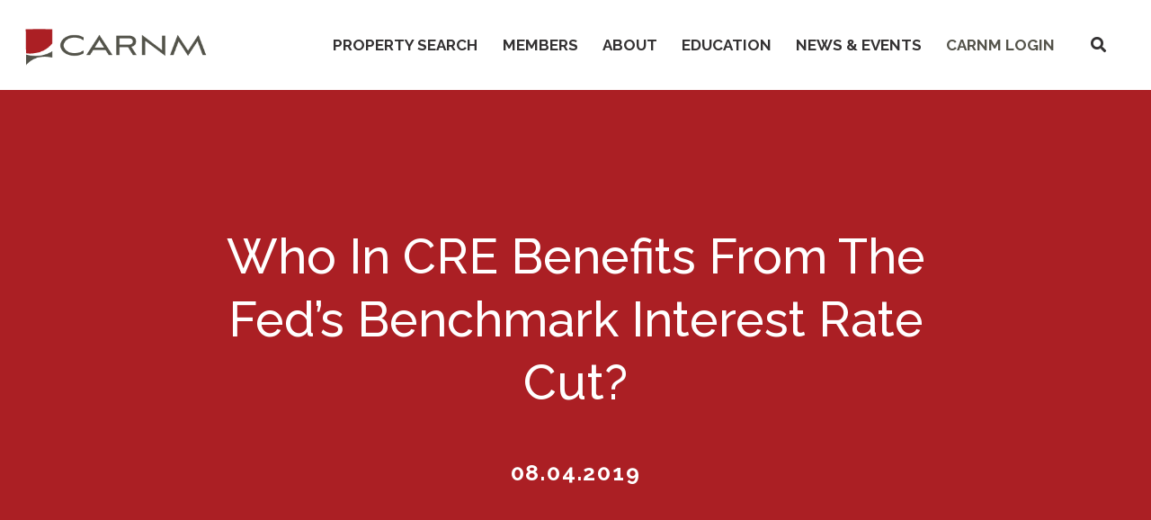

--- FILE ---
content_type: text/html; charset=UTF-8
request_url: https://carnm.realtor/who-in-cre-benefits-from-the-feds-benchmark-interest-rate-cut/
body_size: 16089
content:
<!DOCTYPE html>
<html dir="ltr" lang="en-US">
<head >
<meta charset="UTF-8" />
<meta name="viewport" content="width=device-width, initial-scale=1" />
<title>Who In CRE Benefits From The Fed’s Benchmark Interest Rate Cut? | CARNM</title>
	<style>img:is([sizes="auto" i], [sizes^="auto," i]) { contain-intrinsic-size: 3000px 1500px }</style>
	
		<!-- All in One SEO Pro 4.9.1 - aioseo.com -->
	<meta name="description" content="The Federal Reserve&#039;s decision to slash its benchmark interest rate by 25 basis points is expected to have only a marginal impact on the commercial real estate market, analysts say. But there is some potential upside to restructuring and refinancing existing CRE-related debts. Whatever happens after the cut, some asset price inflation is to be" />
	<meta name="robots" content="max-image-preview:large" />
	<meta name="author" content="CARNM"/>
	<link rel="canonical" href="https://carnm.realtor/who-in-cre-benefits-from-the-feds-benchmark-interest-rate-cut/" />
	<meta name="generator" content="All in One SEO Pro (AIOSEO) 4.9.1" />
		<script type="application/ld+json" class="aioseo-schema">
			{"@context":"https:\/\/schema.org","@graph":[{"@type":"Article","@id":"https:\/\/carnm.realtor\/who-in-cre-benefits-from-the-feds-benchmark-interest-rate-cut\/#article","name":"Who In CRE Benefits From The Fed\u2019s Benchmark Interest Rate Cut? | CARNM","headline":"Who In CRE Benefits From The Fed\u2019s Benchmark Interest Rate Cut?","author":{"@id":"https:\/\/carnm.realtor\/author\/alexandrea\/#author"},"publisher":{"@id":"https:\/\/carnm.realtor\/#organization"},"image":{"@type":"ImageObject","url":"https:\/\/carnm.realtor\/wp-content\/uploads\/2021\/02\/CARNM-logo-web.png","@id":"https:\/\/carnm.realtor\/#articleImage","width":325,"height":77},"datePublished":"2019-08-04T15:32:33-06:00","dateModified":"2019-08-04T15:32:33-06:00","inLanguage":"en-US","mainEntityOfPage":{"@id":"https:\/\/carnm.realtor\/who-in-cre-benefits-from-the-feds-benchmark-interest-rate-cut\/#webpage"},"isPartOf":{"@id":"https:\/\/carnm.realtor\/who-in-cre-benefits-from-the-feds-benchmark-interest-rate-cut\/#webpage"},"articleSection":"All News"},{"@type":"BreadcrumbList","@id":"https:\/\/carnm.realtor\/who-in-cre-benefits-from-the-feds-benchmark-interest-rate-cut\/#breadcrumblist","itemListElement":[{"@type":"ListItem","@id":"https:\/\/carnm.realtor#listItem","position":1,"name":"Home","item":"https:\/\/carnm.realtor","nextItem":{"@type":"ListItem","@id":"https:\/\/carnm.realtor\/category\/news\/#listItem","name":"All News"}},{"@type":"ListItem","@id":"https:\/\/carnm.realtor\/category\/news\/#listItem","position":2,"name":"All News","item":"https:\/\/carnm.realtor\/category\/news\/","nextItem":{"@type":"ListItem","@id":"https:\/\/carnm.realtor\/who-in-cre-benefits-from-the-feds-benchmark-interest-rate-cut\/#listItem","name":"Who In CRE Benefits From The Fed\u2019s Benchmark Interest Rate Cut?"},"previousItem":{"@type":"ListItem","@id":"https:\/\/carnm.realtor#listItem","name":"Home"}},{"@type":"ListItem","@id":"https:\/\/carnm.realtor\/who-in-cre-benefits-from-the-feds-benchmark-interest-rate-cut\/#listItem","position":3,"name":"Who In CRE Benefits From The Fed\u2019s Benchmark Interest Rate Cut?","previousItem":{"@type":"ListItem","@id":"https:\/\/carnm.realtor\/category\/news\/#listItem","name":"All News"}}]},{"@type":"Organization","@id":"https:\/\/carnm.realtor\/#organization","name":"CARNM","description":"Commercial Association of REALTORS\u00ae - CARNM New Mexico","url":"https:\/\/carnm.realtor\/","telephone":"+15055037807","logo":{"@type":"ImageObject","url":"https:\/\/carnm.realtor\/wp-content\/uploads\/2021\/02\/CARNM-logo-web.png","@id":"https:\/\/carnm.realtor\/who-in-cre-benefits-from-the-feds-benchmark-interest-rate-cut\/#organizationLogo","width":325,"height":77},"image":{"@id":"https:\/\/carnm.realtor\/who-in-cre-benefits-from-the-feds-benchmark-interest-rate-cut\/#organizationLogo"},"sameAs":["https:\/\/www.facebook.com\/ConnectWithCARNM\/","https:\/\/twitter.com\/CARNM_REALTORS","https:\/\/www.linkedin.com\/groups\/3143993\/"]},{"@type":"Person","@id":"https:\/\/carnm.realtor\/author\/alexandrea\/#author","url":"https:\/\/carnm.realtor\/author\/alexandrea\/","name":"CARNM"},{"@type":"WebPage","@id":"https:\/\/carnm.realtor\/who-in-cre-benefits-from-the-feds-benchmark-interest-rate-cut\/#webpage","url":"https:\/\/carnm.realtor\/who-in-cre-benefits-from-the-feds-benchmark-interest-rate-cut\/","name":"Who In CRE Benefits From The Fed\u2019s Benchmark Interest Rate Cut? | CARNM","description":"The Federal Reserve's decision to slash its benchmark interest rate by 25 basis points is expected to have only a marginal impact on the commercial real estate market, analysts say. But there is some potential upside to restructuring and refinancing existing CRE-related debts. Whatever happens after the cut, some asset price inflation is to be","inLanguage":"en-US","isPartOf":{"@id":"https:\/\/carnm.realtor\/#website"},"breadcrumb":{"@id":"https:\/\/carnm.realtor\/who-in-cre-benefits-from-the-feds-benchmark-interest-rate-cut\/#breadcrumblist"},"author":{"@id":"https:\/\/carnm.realtor\/author\/alexandrea\/#author"},"creator":{"@id":"https:\/\/carnm.realtor\/author\/alexandrea\/#author"},"datePublished":"2019-08-04T15:32:33-06:00","dateModified":"2019-08-04T15:32:33-06:00"},{"@type":"WebSite","@id":"https:\/\/carnm.realtor\/#website","url":"https:\/\/carnm.realtor\/","name":"CARNM","description":"Commercial Association of REALTORS\u00ae - CARNM New Mexico","inLanguage":"en-US","publisher":{"@id":"https:\/\/carnm.realtor\/#organization"}}]}
		</script>
		<!-- All in One SEO Pro -->

<link rel='dns-prefetch' href='//kit.fontawesome.com' />
<link rel='dns-prefetch' href='//www.google.com' />
<link rel='dns-prefetch' href='//fonts.googleapis.com' />
<link rel="alternate" type="application/rss+xml" title="CARNM &raquo; Feed" href="https://carnm.realtor/feed/" />
<link rel="alternate" type="application/rss+xml" title="CARNM &raquo; Comments Feed" href="https://carnm.realtor/comments/feed/" />
<link rel="alternate" type="text/calendar" title="CARNM &raquo; iCal Feed" href="https://carnm.realtor/events/?ical=1" />
<link rel="alternate" type="application/rss+xml" title="CARNM &raquo; Who In CRE Benefits From The Fed’s Benchmark Interest Rate Cut? Comments Feed" href="https://carnm.realtor/who-in-cre-benefits-from-the-feds-benchmark-interest-rate-cut/feed/" />
<script type="text/javascript">
/* <![CDATA[ */
window._wpemojiSettings = {"baseUrl":"https:\/\/s.w.org\/images\/core\/emoji\/16.0.1\/72x72\/","ext":".png","svgUrl":"https:\/\/s.w.org\/images\/core\/emoji\/16.0.1\/svg\/","svgExt":".svg","source":{"concatemoji":"https:\/\/carnm.realtor\/wp-includes\/js\/wp-emoji-release.min.js?ver=6.8.3"}};
/*! This file is auto-generated */
!function(s,n){var o,i,e;function c(e){try{var t={supportTests:e,timestamp:(new Date).valueOf()};sessionStorage.setItem(o,JSON.stringify(t))}catch(e){}}function p(e,t,n){e.clearRect(0,0,e.canvas.width,e.canvas.height),e.fillText(t,0,0);var t=new Uint32Array(e.getImageData(0,0,e.canvas.width,e.canvas.height).data),a=(e.clearRect(0,0,e.canvas.width,e.canvas.height),e.fillText(n,0,0),new Uint32Array(e.getImageData(0,0,e.canvas.width,e.canvas.height).data));return t.every(function(e,t){return e===a[t]})}function u(e,t){e.clearRect(0,0,e.canvas.width,e.canvas.height),e.fillText(t,0,0);for(var n=e.getImageData(16,16,1,1),a=0;a<n.data.length;a++)if(0!==n.data[a])return!1;return!0}function f(e,t,n,a){switch(t){case"flag":return n(e,"\ud83c\udff3\ufe0f\u200d\u26a7\ufe0f","\ud83c\udff3\ufe0f\u200b\u26a7\ufe0f")?!1:!n(e,"\ud83c\udde8\ud83c\uddf6","\ud83c\udde8\u200b\ud83c\uddf6")&&!n(e,"\ud83c\udff4\udb40\udc67\udb40\udc62\udb40\udc65\udb40\udc6e\udb40\udc67\udb40\udc7f","\ud83c\udff4\u200b\udb40\udc67\u200b\udb40\udc62\u200b\udb40\udc65\u200b\udb40\udc6e\u200b\udb40\udc67\u200b\udb40\udc7f");case"emoji":return!a(e,"\ud83e\udedf")}return!1}function g(e,t,n,a){var r="undefined"!=typeof WorkerGlobalScope&&self instanceof WorkerGlobalScope?new OffscreenCanvas(300,150):s.createElement("canvas"),o=r.getContext("2d",{willReadFrequently:!0}),i=(o.textBaseline="top",o.font="600 32px Arial",{});return e.forEach(function(e){i[e]=t(o,e,n,a)}),i}function t(e){var t=s.createElement("script");t.src=e,t.defer=!0,s.head.appendChild(t)}"undefined"!=typeof Promise&&(o="wpEmojiSettingsSupports",i=["flag","emoji"],n.supports={everything:!0,everythingExceptFlag:!0},e=new Promise(function(e){s.addEventListener("DOMContentLoaded",e,{once:!0})}),new Promise(function(t){var n=function(){try{var e=JSON.parse(sessionStorage.getItem(o));if("object"==typeof e&&"number"==typeof e.timestamp&&(new Date).valueOf()<e.timestamp+604800&&"object"==typeof e.supportTests)return e.supportTests}catch(e){}return null}();if(!n){if("undefined"!=typeof Worker&&"undefined"!=typeof OffscreenCanvas&&"undefined"!=typeof URL&&URL.createObjectURL&&"undefined"!=typeof Blob)try{var e="postMessage("+g.toString()+"("+[JSON.stringify(i),f.toString(),p.toString(),u.toString()].join(",")+"));",a=new Blob([e],{type:"text/javascript"}),r=new Worker(URL.createObjectURL(a),{name:"wpTestEmojiSupports"});return void(r.onmessage=function(e){c(n=e.data),r.terminate(),t(n)})}catch(e){}c(n=g(i,f,p,u))}t(n)}).then(function(e){for(var t in e)n.supports[t]=e[t],n.supports.everything=n.supports.everything&&n.supports[t],"flag"!==t&&(n.supports.everythingExceptFlag=n.supports.everythingExceptFlag&&n.supports[t]);n.supports.everythingExceptFlag=n.supports.everythingExceptFlag&&!n.supports.flag,n.DOMReady=!1,n.readyCallback=function(){n.DOMReady=!0}}).then(function(){return e}).then(function(){var e;n.supports.everything||(n.readyCallback(),(e=n.source||{}).concatemoji?t(e.concatemoji):e.wpemoji&&e.twemoji&&(t(e.twemoji),t(e.wpemoji)))}))}((window,document),window._wpemojiSettings);
/* ]]> */
</script>
<link rel='stylesheet' id='cre-genesis-child-theme-css' href='https://carnm.realtor/wp-content/themes/cre-genesis-child-theme/style.css?ver=2.3.2' type='text/css' media='all' />
<style id='cre-genesis-child-theme-inline-css' type='text/css'>

        .header-font-family,
        .tribe-events-page-title,
        h1 {
            font-family: Raleway
        }
    
        .subheader-font-family,
        h2,
        h3,
        h4,
        h5,
        h6,
        #tribe-events-content .tribe-events-calendar h3.tribe-events-month-event-title {
            font-family: Raleway
        }
    
        .button-font-family,
        .button,
        button,
        #tribe-events .tribe-events-button {
            font-family: Raleway
        }
    
        .paragraph-text-font-family,
        body,
        p,
        .genesis-nav-menu a,
        .genesis-nav-menu .toggle-header-search,
        .post-type-archive-tribe_events,
        .single-tribe_events,
        #tribe-bar-filters,
        .tribe-events-calendar {
            font-family: Raleway
        }
    
        .primary-bg-color,
        .site-header,
        .site-title a,
        .wysiwyg-hero-area .entry-content,
        .genesis-nav-menu .sub-menu,
        .site-header .genesis-responsive-menu {
            background-color: #ffffff
        }
    
        .secondary-bg-color,
        .page-template-wysiwyg .site-container .site-inner .entry,
        input,
        select,
        textarea,
        .site-header .sub-menu-toggle,
        .button.secondary-bg-color,
        #tribe-bar-form,
        .tribe-events-event-cost span,
        .tribe-events-cost,
        .tribe-events-calendar-list__event-cost,
        .tribe-events-notices,
        #tribe-events-content .tribe-events-calendar td {
            background-color: #f2f2f2
        }

        .tribe-bar-views-inner,
        .tribe-events-calendar div[id*=tribe-events-daynum-],
        .tribe-events-calendar div[id*=tribe-events-daynum-] a,
        #tribe-bar-views .tribe-bar-views-list,
        #tribe-bar-views .tribe-bar-views-option.tribe-bar-active {
            background-color: #DBDBDB;
        }

        @media only screen and (max-width: 1024px){
            .genesis-responsive-menu .genesis-nav-menu .sub-menu {
                background-color: #f2f2f2
            }

            .genesis-responsive-menu .genesis-nav-menu .sub-menu .sub-menu,
            .genesis-nav-menu.menu-primary > .menu-item-has-children > ul >.menu-item-has-children > .sub-menu-toggle {
                background-color: #54534a;
                filter: brightness(1.5);
            }
        }
    
     
        .tertiray-menu-bg,
        .tertiary-bg-color,
        .tertiary-bg-color.button,
        .hero-overlay,
        .tribe-events-day .tribe-events-day-time-slot .tribe-events-day-time-slot-heading,
        .tribe-events-calendar td.tribe-events-present div[id*=tribe-events-daynum-] {
            background-color: #333132
        }

        .tertiary-bg-lin-grad {
            background: linear-gradient(0deg, #333132, #333132);
        }

        .tertiary-color-on-hover:hover,
        .tertiary-color-on-hover:focus,
        .single-news-navigation .tertiary-color-on-hover a:hover,
        .single-news-navigation .tertiary-color-on-hover a:focus {
            color: #333132
        }
    
    
        .splash-bg-color,
        .button,
        button,
        input[type="button"],
        input[type="reset"],
        input[type="submit"],
        .menu-item.site-header-nav-button,
        .archive-description,
        .swiper-container .swiper-pagination-bullet-active,
        .person-image-link:before,
        #tribe-bar-form .tribe-bar-submit input[type=submit],
        #tribe-events .tribe-events-button,
        .tribe-events-calendar .mobile-active:hover,
        .tribe-events-calendar td.tribe-events-othermonth.mobile-active,
        .tribe-events-calendar td.tribe-events-othermonth.mobile-active div[id*=tribe-events-daynum-],
        .tribe-events-calendar td.tribe-events-othermonth.mobile-active div[id*=tribe-events-daynum-] a,
        .mobile-active div[id*=tribe-events-daynum-],
        .tribe-events-calendar .mobile-active div[id*=tribe-events-daynum-] a,
        .tribe-events-calendar td.mobile-active,
        .tribe-events-calendar thead th,
        #tribe-events-content .tribe-events-thismonth.mobile-trigger.mobile-active {
            background-color: #ab1f24
        }
     
        .splash-color,
        .site-inner a,
        .button.splash-color,
        .current-menu-item > a,
        .genesis-nav-menu a:hover,
        .genesis-nav-menu a:focus,
        .toggle-header-search:hover,
        .toggle-header-search:focus,
        .genesis-nav-menu .sub-menu > li a:hover,
        .section-content-area h2,
        .section-content-area h3,
        .section-content-area h4,
        .section-content-area h5,
        .tribe-events-list-separator-month,
        .tribe-events-back a,
        .tribe-events-has-events a,
        .tribe-events-event-meta a,
        #tribe-events-content a,
        .tribe-events-content a,
        .tribe-events-sub-nav a,
        .tribe-events-adv-list-widget a,
        .tribe-events-widget-link a,
        .tribe-events-read-more,
        .tribe-events-meta-group.tribe-events-meta-group-details a,
        #tribe-events-content table.tribe-events-calendar .type-tribe_events.tribe-event-featured .tribe-events-month-event-title a,
        div.woocommerce div.product p.price,
        .woocommerce-page .entry-title,
        .woocommerce-breadcrumbs a,
        .woocommerce-breadcrumbs a:focus,
        .woocommerce-breadcrumbs a:hover {
            color: #ab1f24
        }

        .splash-border-color,
        input:focus,
        select:focus,
        textarea:focus {
            border-color: #ab1f24
        }

        .splash-bg-color-hover:hover,
        .splash-bg-color-hover:focus,
        .button:hover,
        .button:focus,
        button:hover,
        button:focus,
        input[type="button"]:hover,
        input[type="reset"]:hover,
        input[type="submit"]:hover,
        #tribe-bar-form .tribe-bar-submit input[type=submit]:hover,
        #tribe-bar-form .tribe-bar-submit input[type=submit]:focus {
            background-color: #333132;
            color: #FFFFFF
        }

        .splash-bg-color-on-hover:hover,
        .splash-bg-color-on-hover:focus,
        #tribe-bar-views-toggle:focus,
        #tribe-bar-views-toggle:hover,
        #tribe-bar-views .tribe-bar-views-option:hover,
        #tribe-bar-views .tribe-bar-views-option:focus {
            background-color: #ab1f24;
            color: #FFFFFF
        }

        .splash-color-hover:hover,
        .splash-color-hover:focus,
        a:hover,
        a:focus,
        #tribe-events-content table.tribe-events-calendar .type-tribe_events.tribe-event-featured .tribe-events-month-event-title a:hover,
        #tribe-events-content table.tribe-events-calendar .type-tribe_events.tribe-event-featured .tribe-events-month-event-title a:focus {
            color: #ab1f24
        }

        ::-webkit-input-placeholder {
            color: #ab1f24
        }
        ::-moz-placeholder {
            color: #ab1f24
        }
        :-ms-input-placeholder {
            color: #ab1f24
        }
        :-moz-placeholder {
            color: #ab1f24;
            opacity: 1;
        }
    
        .addtnl-splash-bg-color {
            background-color: #54534a
        }

        .addtnl-splash-bg-color-trans {
            background-color: rgba(84,83,74,0.4)
        }
        .tertiray-menu-bg li a:hover,
        .addtnl-splash-color,
        .site-header .addtnl-splash-color{
            color: #54534a
        }
      
        .addtnl-splash-border-color,
        hr,
        input,
        select,
        textarea,
        tbody,
        td,
        .border-left,
        .text-with-lines-container span::before,
        .text-with-lines-container span::after,
        .tribe-events-list-separator-month::after  {
            border-color: #54534a
        }
       
        .addtnl-splash-bg-color-hover:hover,
        .addtnl-splash-bg-color-hover:focus {
            background-color: #ab1f24;
            color: #FFFFFF
        }

        .addtnl-splash-color-hover:hover,
        .addtnl-splash-color-hover:focus {
            color: #54534a;
        }

        .addtnl-splash-bg-color-on-hover:hover,
        .addtnl-splash-bg-color-on-hover:focus,
        input.addtnl-splash-bg-color-on-hover:hover,
        input.addtnl-splash-bg-color-on-hover:focus  {
            background-color: #54534a;
            color: #FFFFFF
        }
        
        .woocommerce button.button.alt,
        .woocommerce-cart .wc-proceed-to-checkout a.checkout-button{
            background-color: #54534a !important;
        }
        .woocommerce button.button.alt:hover,
        .woocommerce button.button.alt:focus,
        .woocommerce-cart .wc-proceed-to-checkout a.checkout-button:hover,
        .woocommerce-cart .wc-proceed-to-checkout a.checkout-button:focuse{
            background-color: #ab1f24 !important;
            color: #FFFFFF !important;
        }
    
        .primary-text-color,
        a.primary-text-color,
        body,
        p,
        h1,
        h2,
        h3,
        h4,
        h5,
        h6,
        input,
        select,
        textarea,
        .genesis-nav-menu a,
        .genesis-nav-menu .toggle-header-search,
        .genesis-nav-menu .sub-menu > li a,
        .primary-text-color-on-hover:hover,
        .primary-text-color-on-hover:focus,
        .site-header .menu-toggle,
        .site-header .sub-menu-toggle,
        .tribe-events-page-title,
        .tribe-bar-views-inner,
        #tribe-bar-views-toggle,
        .tribe-events-list-event-title .tribe-event-url,
        .tribe-events-notices,
        .tribe-events-tooltip h3 {
            color: #333132;
        }
    
   
        .tertiray-menu-bg li a,
        .contrast-text-color,
        .splash-bg-color .contrast-text-color > p,
        .tertiary-bg-color .contrast-text-color > p,
        h1.contrast-text-color,
        h2.contrast-text-color,
        h3.contrast-text-color,
        h4.contrast-text-color,
        h5.contrast-text-color,
        h6.contrast-text-color,
        a.contrast-text-color,
        .button,
        button,
        a.button,
        #tribe-events-content a.button,
        input[type="button"],
        input[type="reset"],
        input[type="submit"],
        #tribe-bar-form .tribe-bar-submit input[type=submit],
        #tribe-events .tribe-events-button,
        .single-news-navigation .contrast-text-color a,
        .archive-title,
        .site-footer .contrast-text-color a,
        .site-footer .contrast-text-color p,
        .next,
        .prev,
        .person-image-link::after,
        .tribe-events-day .tribe-events-day-time-slot .tribe-events-day-time-slot-heading,
        .tribe-events-calendar td.tribe-events-present div[id*=tribe-events-daynum-],
        .tribe-events-calendar .mobile-active:hover,
        .tribe-events-sub-nav a,
        .tribe-events-sub-nav li a,
        .tribe-events-calendar td.tribe-events-othermonth.mobile-active,
        .tribe-events-calendar td.tribe-events-othermonth.mobile-active div[id*=tribe-events-daynum-],
        .tribe-events-calendar td.tribe-events-othermonth.mobile-active div[id*=tribe-events-daynum-] a,
        .mobile-active div[id*=tribe-events-daynum-],
        #tribe-events-content .tribe-events-calendar .mobile-active div[id*=tribe-events-daynum-] a,
        .tribe-events-calendar td.mobile-active,
        .tribe-events-calendar thead th,
        #tribe-events-content .tribe-events-thismonth.mobile-trigger.mobile-active
       
         {
            color: #FFFFFF
        }
    
        .contact-form-container input[type="submit"]
        {
            background-color: #333132 !important
        }
    
    .contact-form-container input[type="submit"]:hover
    {
        background-color: #54534a !important
    }
    
    .contact-form-container .gfield_label
    {
        color: #FFFFFF !important

    }
    
    .accordion-item-question
    {
        border-color: #ab1f24 !important;
        background-color: #f2f2f2;
        color:  #54534a;
    }
    
    .accordion-item-answer strong
    {
        color: #333132 !important;
    }
    

    .header-full-width .title-area {
        flex: 0 1 250px;
        width: calc(40vw - 250px)
    
</style>
<style id='wp-emoji-styles-inline-css' type='text/css'>

	img.wp-smiley, img.emoji {
		display: inline !important;
		border: none !important;
		box-shadow: none !important;
		height: 1em !important;
		width: 1em !important;
		margin: 0 0.07em !important;
		vertical-align: -0.1em !important;
		background: none !important;
		padding: 0 !important;
	}
</style>
<link rel='stylesheet' id='wp-block-library-css' href='https://carnm.realtor/wp-includes/css/dist/block-library/style.min.css?ver=6.8.3' type='text/css' media='all' />
<style id='classic-theme-styles-inline-css' type='text/css'>
/*! This file is auto-generated */
.wp-block-button__link{color:#fff;background-color:#32373c;border-radius:9999px;box-shadow:none;text-decoration:none;padding:calc(.667em + 2px) calc(1.333em + 2px);font-size:1.125em}.wp-block-file__button{background:#32373c;color:#fff;text-decoration:none}
</style>
<link rel='stylesheet' id='aioseo/css/src/vue/standalone/blocks/table-of-contents/global.scss-css' href='https://carnm.realtor/wp-content/plugins/all-in-one-seo-pack-pro/dist/Pro/assets/css/table-of-contents/global.e90f6d47.css?ver=4.9.1' type='text/css' media='all' />
<link rel='stylesheet' id='aioseo/css/src/vue/standalone/blocks/pro/recipe/global.scss-css' href='https://carnm.realtor/wp-content/plugins/all-in-one-seo-pack-pro/dist/Pro/assets/css/recipe/global.67a3275f.css?ver=4.9.1' type='text/css' media='all' />
<link rel='stylesheet' id='aioseo/css/src/vue/standalone/blocks/pro/product/global.scss-css' href='https://carnm.realtor/wp-content/plugins/all-in-one-seo-pack-pro/dist/Pro/assets/css/product/global.61066cfb.css?ver=4.9.1' type='text/css' media='all' />
<link rel='stylesheet' id='aioseo-local-business/css/src/assets/scss/business-info.scss-css' href='https://carnm.realtor/wp-content/plugins/aioseo-local-business/dist/css/business-info.DlwHGRMe.css?ver=1.3.12' type='text/css' media='all' />
<link rel='stylesheet' id='aioseo-local-business/css/src/assets/scss/opening-hours.scss-css' href='https://carnm.realtor/wp-content/plugins/aioseo-local-business/dist/css/opening-hours.Bg1Edlf_.css?ver=1.3.12' type='text/css' media='all' />
<style id='global-styles-inline-css' type='text/css'>
:root{--wp--preset--aspect-ratio--square: 1;--wp--preset--aspect-ratio--4-3: 4/3;--wp--preset--aspect-ratio--3-4: 3/4;--wp--preset--aspect-ratio--3-2: 3/2;--wp--preset--aspect-ratio--2-3: 2/3;--wp--preset--aspect-ratio--16-9: 16/9;--wp--preset--aspect-ratio--9-16: 9/16;--wp--preset--color--black: #000000;--wp--preset--color--cyan-bluish-gray: #abb8c3;--wp--preset--color--white: #ffffff;--wp--preset--color--pale-pink: #f78da7;--wp--preset--color--vivid-red: #cf2e2e;--wp--preset--color--luminous-vivid-orange: #ff6900;--wp--preset--color--luminous-vivid-amber: #fcb900;--wp--preset--color--light-green-cyan: #7bdcb5;--wp--preset--color--vivid-green-cyan: #00d084;--wp--preset--color--pale-cyan-blue: #8ed1fc;--wp--preset--color--vivid-cyan-blue: #0693e3;--wp--preset--color--vivid-purple: #9b51e0;--wp--preset--gradient--vivid-cyan-blue-to-vivid-purple: linear-gradient(135deg,rgba(6,147,227,1) 0%,rgb(155,81,224) 100%);--wp--preset--gradient--light-green-cyan-to-vivid-green-cyan: linear-gradient(135deg,rgb(122,220,180) 0%,rgb(0,208,130) 100%);--wp--preset--gradient--luminous-vivid-amber-to-luminous-vivid-orange: linear-gradient(135deg,rgba(252,185,0,1) 0%,rgba(255,105,0,1) 100%);--wp--preset--gradient--luminous-vivid-orange-to-vivid-red: linear-gradient(135deg,rgba(255,105,0,1) 0%,rgb(207,46,46) 100%);--wp--preset--gradient--very-light-gray-to-cyan-bluish-gray: linear-gradient(135deg,rgb(238,238,238) 0%,rgb(169,184,195) 100%);--wp--preset--gradient--cool-to-warm-spectrum: linear-gradient(135deg,rgb(74,234,220) 0%,rgb(151,120,209) 20%,rgb(207,42,186) 40%,rgb(238,44,130) 60%,rgb(251,105,98) 80%,rgb(254,248,76) 100%);--wp--preset--gradient--blush-light-purple: linear-gradient(135deg,rgb(255,206,236) 0%,rgb(152,150,240) 100%);--wp--preset--gradient--blush-bordeaux: linear-gradient(135deg,rgb(254,205,165) 0%,rgb(254,45,45) 50%,rgb(107,0,62) 100%);--wp--preset--gradient--luminous-dusk: linear-gradient(135deg,rgb(255,203,112) 0%,rgb(199,81,192) 50%,rgb(65,88,208) 100%);--wp--preset--gradient--pale-ocean: linear-gradient(135deg,rgb(255,245,203) 0%,rgb(182,227,212) 50%,rgb(51,167,181) 100%);--wp--preset--gradient--electric-grass: linear-gradient(135deg,rgb(202,248,128) 0%,rgb(113,206,126) 100%);--wp--preset--gradient--midnight: linear-gradient(135deg,rgb(2,3,129) 0%,rgb(40,116,252) 100%);--wp--preset--font-size--small: 13px;--wp--preset--font-size--medium: 20px;--wp--preset--font-size--large: 36px;--wp--preset--font-size--x-large: 42px;--wp--preset--spacing--20: 0.44rem;--wp--preset--spacing--30: 0.67rem;--wp--preset--spacing--40: 1rem;--wp--preset--spacing--50: 1.5rem;--wp--preset--spacing--60: 2.25rem;--wp--preset--spacing--70: 3.38rem;--wp--preset--spacing--80: 5.06rem;--wp--preset--shadow--natural: 6px 6px 9px rgba(0, 0, 0, 0.2);--wp--preset--shadow--deep: 12px 12px 50px rgba(0, 0, 0, 0.4);--wp--preset--shadow--sharp: 6px 6px 0px rgba(0, 0, 0, 0.2);--wp--preset--shadow--outlined: 6px 6px 0px -3px rgba(255, 255, 255, 1), 6px 6px rgba(0, 0, 0, 1);--wp--preset--shadow--crisp: 6px 6px 0px rgba(0, 0, 0, 1);}:where(.is-layout-flex){gap: 0.5em;}:where(.is-layout-grid){gap: 0.5em;}body .is-layout-flex{display: flex;}.is-layout-flex{flex-wrap: wrap;align-items: center;}.is-layout-flex > :is(*, div){margin: 0;}body .is-layout-grid{display: grid;}.is-layout-grid > :is(*, div){margin: 0;}:where(.wp-block-columns.is-layout-flex){gap: 2em;}:where(.wp-block-columns.is-layout-grid){gap: 2em;}:where(.wp-block-post-template.is-layout-flex){gap: 1.25em;}:where(.wp-block-post-template.is-layout-grid){gap: 1.25em;}.has-black-color{color: var(--wp--preset--color--black) !important;}.has-cyan-bluish-gray-color{color: var(--wp--preset--color--cyan-bluish-gray) !important;}.has-white-color{color: var(--wp--preset--color--white) !important;}.has-pale-pink-color{color: var(--wp--preset--color--pale-pink) !important;}.has-vivid-red-color{color: var(--wp--preset--color--vivid-red) !important;}.has-luminous-vivid-orange-color{color: var(--wp--preset--color--luminous-vivid-orange) !important;}.has-luminous-vivid-amber-color{color: var(--wp--preset--color--luminous-vivid-amber) !important;}.has-light-green-cyan-color{color: var(--wp--preset--color--light-green-cyan) !important;}.has-vivid-green-cyan-color{color: var(--wp--preset--color--vivid-green-cyan) !important;}.has-pale-cyan-blue-color{color: var(--wp--preset--color--pale-cyan-blue) !important;}.has-vivid-cyan-blue-color{color: var(--wp--preset--color--vivid-cyan-blue) !important;}.has-vivid-purple-color{color: var(--wp--preset--color--vivid-purple) !important;}.has-black-background-color{background-color: var(--wp--preset--color--black) !important;}.has-cyan-bluish-gray-background-color{background-color: var(--wp--preset--color--cyan-bluish-gray) !important;}.has-white-background-color{background-color: var(--wp--preset--color--white) !important;}.has-pale-pink-background-color{background-color: var(--wp--preset--color--pale-pink) !important;}.has-vivid-red-background-color{background-color: var(--wp--preset--color--vivid-red) !important;}.has-luminous-vivid-orange-background-color{background-color: var(--wp--preset--color--luminous-vivid-orange) !important;}.has-luminous-vivid-amber-background-color{background-color: var(--wp--preset--color--luminous-vivid-amber) !important;}.has-light-green-cyan-background-color{background-color: var(--wp--preset--color--light-green-cyan) !important;}.has-vivid-green-cyan-background-color{background-color: var(--wp--preset--color--vivid-green-cyan) !important;}.has-pale-cyan-blue-background-color{background-color: var(--wp--preset--color--pale-cyan-blue) !important;}.has-vivid-cyan-blue-background-color{background-color: var(--wp--preset--color--vivid-cyan-blue) !important;}.has-vivid-purple-background-color{background-color: var(--wp--preset--color--vivid-purple) !important;}.has-black-border-color{border-color: var(--wp--preset--color--black) !important;}.has-cyan-bluish-gray-border-color{border-color: var(--wp--preset--color--cyan-bluish-gray) !important;}.has-white-border-color{border-color: var(--wp--preset--color--white) !important;}.has-pale-pink-border-color{border-color: var(--wp--preset--color--pale-pink) !important;}.has-vivid-red-border-color{border-color: var(--wp--preset--color--vivid-red) !important;}.has-luminous-vivid-orange-border-color{border-color: var(--wp--preset--color--luminous-vivid-orange) !important;}.has-luminous-vivid-amber-border-color{border-color: var(--wp--preset--color--luminous-vivid-amber) !important;}.has-light-green-cyan-border-color{border-color: var(--wp--preset--color--light-green-cyan) !important;}.has-vivid-green-cyan-border-color{border-color: var(--wp--preset--color--vivid-green-cyan) !important;}.has-pale-cyan-blue-border-color{border-color: var(--wp--preset--color--pale-cyan-blue) !important;}.has-vivid-cyan-blue-border-color{border-color: var(--wp--preset--color--vivid-cyan-blue) !important;}.has-vivid-purple-border-color{border-color: var(--wp--preset--color--vivid-purple) !important;}.has-vivid-cyan-blue-to-vivid-purple-gradient-background{background: var(--wp--preset--gradient--vivid-cyan-blue-to-vivid-purple) !important;}.has-light-green-cyan-to-vivid-green-cyan-gradient-background{background: var(--wp--preset--gradient--light-green-cyan-to-vivid-green-cyan) !important;}.has-luminous-vivid-amber-to-luminous-vivid-orange-gradient-background{background: var(--wp--preset--gradient--luminous-vivid-amber-to-luminous-vivid-orange) !important;}.has-luminous-vivid-orange-to-vivid-red-gradient-background{background: var(--wp--preset--gradient--luminous-vivid-orange-to-vivid-red) !important;}.has-very-light-gray-to-cyan-bluish-gray-gradient-background{background: var(--wp--preset--gradient--very-light-gray-to-cyan-bluish-gray) !important;}.has-cool-to-warm-spectrum-gradient-background{background: var(--wp--preset--gradient--cool-to-warm-spectrum) !important;}.has-blush-light-purple-gradient-background{background: var(--wp--preset--gradient--blush-light-purple) !important;}.has-blush-bordeaux-gradient-background{background: var(--wp--preset--gradient--blush-bordeaux) !important;}.has-luminous-dusk-gradient-background{background: var(--wp--preset--gradient--luminous-dusk) !important;}.has-pale-ocean-gradient-background{background: var(--wp--preset--gradient--pale-ocean) !important;}.has-electric-grass-gradient-background{background: var(--wp--preset--gradient--electric-grass) !important;}.has-midnight-gradient-background{background: var(--wp--preset--gradient--midnight) !important;}.has-small-font-size{font-size: var(--wp--preset--font-size--small) !important;}.has-medium-font-size{font-size: var(--wp--preset--font-size--medium) !important;}.has-large-font-size{font-size: var(--wp--preset--font-size--large) !important;}.has-x-large-font-size{font-size: var(--wp--preset--font-size--x-large) !important;}
:where(.wp-block-post-template.is-layout-flex){gap: 1.25em;}:where(.wp-block-post-template.is-layout-grid){gap: 1.25em;}
:where(.wp-block-columns.is-layout-flex){gap: 2em;}:where(.wp-block-columns.is-layout-grid){gap: 2em;}
:root :where(.wp-block-pullquote){font-size: 1.5em;line-height: 1.6;}
</style>
<link rel='stylesheet' id='resimplifi-css' href='https://carnm.realtor/wp-content/plugins/associate-embed-main/public/css/resimplifi-public.css?ver=1.0.0' type='text/css' media='all' />
<link rel='stylesheet' id='js-performant-icons-css' href='https://carnm.realtor/wp-content/plugins/js-performant-icons/css/all.min.css?ver=0.1.0' type='text/css' media='all' />
<link rel='stylesheet' id='dashicons-css' href='https://carnm.realtor/wp-includes/css/dashicons.min.css?ver=6.8.3' type='text/css' media='all' />
<link rel='stylesheet' id='swiper-css' href='https://carnm.realtor/wp-content/themes/cre-genesis-child-theme/vendor/swiper/css/swiper.min.css?ver=2.3.2' type='text/css' media='all' />
<link rel='stylesheet' id='acft-gf-css' href='https://fonts.googleapis.com/css?family=Raleway%3A400%2C700%2C200%2C300%2C500%7C&#038;ver=6.8.3' type='text/css' media='all' />
<script type="text/javascript" src="https://carnm.realtor/wp-includes/js/jquery/jquery.min.js?ver=3.7.1" id="jquery-core-js"></script>
<script type="text/javascript" src="https://carnm.realtor/wp-includes/js/jquery/jquery-migrate.min.js?ver=3.4.1" id="jquery-migrate-js"></script>
<script type="text/javascript" src="https://carnm.realtor/wp-content/plugins/associate-embed-main/public/js/resimplifi-public.js?ver=1.0.0" id="resimplifi-js"></script>
<script type="text/javascript" src="https://kit.fontawesome.com/676c087512.js?ver=2.3.2" id="fontawesome-js"></script>
<script type="text/javascript" src="https://carnm.realtor/wp-content/themes/cre-genesis-child-theme/vendor/bideo/bideo.js?ver=2.3.2" id="bideo-js"></script>
<script type="text/javascript" src="https://carnm.realtor/wp-content/themes/cre-genesis-child-theme/vendor/swiper/js/swiper.min.js?ver=2.3.2" id="swiper-js"></script>
<link rel="https://api.w.org/" href="https://carnm.realtor/wp-json/" /><link rel="alternate" title="JSON" type="application/json" href="https://carnm.realtor/wp-json/wp/v2/posts/22823" /><link rel="EditURI" type="application/rsd+xml" title="RSD" href="https://carnm.realtor/xmlrpc.php?rsd" />
<link rel='shortlink' href='https://carnm.realtor/?p=22823' />
<link rel="alternate" title="oEmbed (JSON)" type="application/json+oembed" href="https://carnm.realtor/wp-json/oembed/1.0/embed?url=https%3A%2F%2Fcarnm.realtor%2Fwho-in-cre-benefits-from-the-feds-benchmark-interest-rate-cut%2F" />
<link rel="alternate" title="oEmbed (XML)" type="text/xml+oembed" href="https://carnm.realtor/wp-json/oembed/1.0/embed?url=https%3A%2F%2Fcarnm.realtor%2Fwho-in-cre-benefits-from-the-feds-benchmark-interest-rate-cut%2F&#038;format=xml" />
<meta name="tec-api-version" content="v1"><meta name="tec-api-origin" content="https://carnm.realtor"><link rel="alternate" href="https://carnm.realtor/wp-json/tribe/events/v1/" /><!-- Global site tag (gtag.js) - Google Analytics -->
<script async src="https://www.googletagmanager.com/gtag/js?id=UA-6218743-6"></script>
<script>
  window.dataLayer = window.dataLayer || [];
  function gtag(){dataLayer.push(arguments);}
  gtag('js', new Date());

  gtag('config', 'UA-6218743-6');
</script>
<style type="text/css">.header-image .site-title > a { background: url(https://carnm.realtor/wp-content/uploads/2021/02/CARNM-logo-web.png) no-repeat; }</style>
<link rel="icon" href="https://carnm.realtor/wp-content/uploads/2021/02/cropped-CARNM-logo_web-icon-32x32.png" sizes="32x32" />
<link rel="icon" href="https://carnm.realtor/wp-content/uploads/2021/02/cropped-CARNM-logo_web-icon-192x192.png" sizes="192x192" />
<link rel="apple-touch-icon" href="https://carnm.realtor/wp-content/uploads/2021/02/cropped-CARNM-logo_web-icon-180x180.png" />
<meta name="msapplication-TileImage" content="https://carnm.realtor/wp-content/uploads/2021/02/cropped-CARNM-logo_web-icon-270x270.png" />
		<style type="text/css" id="wp-custom-css">
			.propsearch-form{
	padding: 5%;
	background-color: rgba(255,255,255, .2);
	text-align: left;
	max-width: 800px;
	margin: auto
}

.propsearch-saletype{
display: flex
}

.propsearch-saletype .radio{
	width: 100px;
	float: left
}
.propsearch-saletype{
	display: inline-block;
	width: 100%;
	text-align: left;
}

.search-field{
	max-width: 40%
}


.people-based-template .site-inner .people-sections-area .people-section-area .people-section-content-area .person-item h3{
	font-size: 2rem
}

element.style {
}
.people-based-template .site-inner .people-sections-area .people-section-area .people-section-content-area .person-item h4{
	font-size: 1.8rem
}

.inner-page-sections-template .sections-area .section-area .section-title-area .section-title{
	font-size: 2.2rem
}
.single-post .content > article{
	display: inherit;
	flex-flow: inherit;
	align-items: inherit;
	justify-content: inherit;
	margin: auto;
}
.single-post .content > article .entry-content {
	display: inherit;
	flex-flow: inherit;
	align-items: inherit;
	justify-content: inherit;
	margin: auto;
}

img.alignright { float: right; margin: 0 0 1em 2em; }

img.alignleft { float: left; margin: 0 2em 1em 0; }

img.aligncenter { display: block; margin-left: auto; margin-right: auto; }

.alignright { float: right; }

.alignleft { float: left; }
.aligncenter { display: block; margin-left: auto; margin-right: auto; }

.tribe-events-calendar-list__event-details .tribe-events-c-small-cta__price {
    display: inline-block;
    margin: 0;
    padding: 1rem 1rem 1rem 1rem;
    font-size: 1.4rem;
    font-weight: 600;
    flex: 0 0 auto;
}

.tribe-events-calendar-list__event-details .tribe-events-calendar-list__event-cost {
    display: inline-block;
}

div#gform_wrapper_3 div#field_3_24 {
    padding-top: 3rem;
}

div#gform_wrapper_3 .ginput_container.ginput_container_checkbox .gchoice {
    position: relative;
    display: flex;
    flex-flow: row nowrap;
    justify-content: flex-start;
    align-items: flex-start;
    padding-bottom: 1rem;
}


div#gform_wrapper_3 .ginput_container.ginput_container_checkbox .gchoice .gfield-choice-input {
    display: block;
    position: relative;
    margin: 0.6rem 1rem 1rem 0;
}

div#gform_wrapper_5 .ginput_container.ginput_container_checkbox .gchoice {
    position: relative;
    display: flex;
    flex-flow: row nowrap;
    justify-content: flex-start;
    align-items: flex-start;
    padding-bottom: 1rem;
}


div#gform_wrapper_5 .ginput_container.ginput_container_checkbox .gchoice .gfield-choice-input {
    display: block;
    position: relative;
    margin: 0.6rem 1rem 1rem 0;
}		</style>
		</head>
<body class="wp-singular post-template-default single single-post postid-22823 single-format-standard wp-theme-genesis wp-child-theme-cre-genesis-child-theme chrome tribe-no-js custom-header header-image header-full-width full-width-content genesis-breadcrumbs-hidden" itemscope itemtype="https://schema.org/WebPage"><div class="site-container"><ul class="genesis-skip-link"><li><a href="#genesis-nav-primary" class="screen-reader-shortcut"> Skip to primary navigation</a></li><li><a href="#genesis-content" class="screen-reader-shortcut"> Skip to main content</a></li></ul><header class="site-header" itemscope itemtype="https://schema.org/WPHeader"><div class="wrap"><div class="title-area"><p class="site-title" itemprop="headline"><a href="https://carnm.realtor/">CARNM</a></p><p class="site-description" itemprop="description">Commercial Association of REALTORS® - CARNM New Mexico</p></div><nav class="nav-primary" aria-label="Main" itemscope itemtype="https://schema.org/SiteNavigationElement" id="genesis-nav-primary"><div class="wrap"><ul id="menu-primary-menu" class="menu genesis-nav-menu menu-primary js-superfish"><li id="menu-item-27003" class="menu-item menu-item-type-post_type menu-item-object-page menu-item-has-children menu-item-27003"><a href="https://carnm.realtor/property-search/" itemprop="url"><span itemprop="name">Property Search</span></a>
<ul class="sub-menu">
	<li id="menu-item-20050" class="menu-item menu-item-type-custom menu-item-object-custom menu-item-has-children menu-item-20050"><a href="#" itemprop="url"><span itemprop="name">Search Properties</span></a>
	<ul class="sub-menu">
		<li id="menu-item-28166" class="menu-item menu-item-type-post_type menu-item-object-page menu-item-28166"><a href="https://carnm.realtor/property-search-for-sale/" itemprop="url"><span itemprop="name">For Sale</span></a></li>
		<li id="menu-item-28165" class="menu-item menu-item-type-post_type menu-item-object-page menu-item-28165"><a href="https://carnm.realtor/property-search-for-lease/" itemprop="url"><span itemprop="name">For Lease</span></a></li>
		<li id="menu-item-28164" class="menu-item menu-item-type-post_type menu-item-object-page menu-item-28164"><a href="https://carnm.realtor/property-search-for-sale-or-lease/" itemprop="url"><span itemprop="name">For Sale or Lease</span></a></li>
		<li id="menu-item-27004" class="menu-item menu-item-type-post_type menu-item-object-page menu-item-27004"><a href="https://carnm.realtor/property-search/" itemprop="url"><span itemprop="name">Start Your Search</span></a></li>
	</ul>
</li>
	<li id="menu-item-20024" class="menu-item menu-item-type-custom menu-item-object-custom menu-item-has-children menu-item-20024"><a href="#" itemprop="url"><span itemprop="name">Location &#038; Type</span></a>
	<ul class="sub-menu">
		<li id="menu-item-20023" class="menu-item menu-item-type-post_type menu-item-object-page menu-item-20023"><a href="https://carnm.realtor/home-page/albuquerque/" itemprop="url"><span itemprop="name">Albuquerque</span></a></li>
		<li id="menu-item-25495" class="menu-item menu-item-type-post_type menu-item-object-page menu-item-25495"><a href="https://carnm.realtor/home-page/rio-rancho-commercial-property-listings/" itemprop="url"><span itemprop="name">Rio Rancho</span></a></li>
		<li id="menu-item-25496" class="menu-item menu-item-type-post_type menu-item-object-page menu-item-25496"><a href="https://carnm.realtor/home-page/las-cruces/" itemprop="url"><span itemprop="name">Las Cruces</span></a></li>
		<li id="menu-item-25517" class="menu-item menu-item-type-post_type menu-item-object-page menu-item-25517"><a href="https://carnm.realtor/home-page/santa-fe-commercial-property/" itemprop="url"><span itemprop="name">Santa Fe</span></a></li>
		<li id="menu-item-25375" class="menu-item menu-item-type-post_type menu-item-object-page menu-item-25375"><a href="https://carnm.realtor/office-commercial-property-listings/" itemprop="url"><span itemprop="name">Industry Types</span></a></li>
	</ul>
</li>
</ul>
</li>
<li id="menu-item-19827" class="menu-item menu-item-type-custom menu-item-object-custom menu-item-has-children menu-item-19827"><a href="https://carnm.realtor/join-carnm/" itemprop="url"><span itemprop="name">Members</span></a>
<ul class="sub-menu">
	<li id="menu-item-20025" class="menu-item menu-item-type-custom menu-item-object-custom menu-item-has-children menu-item-20025"><a itemprop="url"><span itemprop="name">New Member</span></a>
	<ul class="sub-menu">
		<li id="menu-item-19903" class="menu-item menu-item-type-post_type menu-item-object-page menu-item-19903"><a href="https://carnm.realtor/about/" itemprop="url"><span itemprop="name">About Us</span></a></li>
		<li id="menu-item-25445" class="menu-item menu-item-type-post_type menu-item-object-page menu-item-25445"><a href="https://carnm.realtor/about-commercial-real-estate/" itemprop="url"><span itemprop="name">Getting Started in Commercial</span></a></li>
		<li id="menu-item-20026" class="menu-item menu-item-type-post_type menu-item-object-page menu-item-20026"><a href="https://carnm.realtor/join-carnm/" itemprop="url"><span itemprop="name">Join CARNM</span></a></li>
		<li id="menu-item-25446" class="menu-item menu-item-type-post_type menu-item-object-page menu-item-25446"><a href="https://carnm.realtor/orientation/" itemprop="url"><span itemprop="name">Orientation</span></a></li>
	</ul>
</li>
	<li id="menu-item-25537" class="menu-item menu-item-type-custom menu-item-object-custom menu-item-has-children menu-item-25537"><a href="#" itemprop="url"><span itemprop="name">Resources</span></a>
	<ul class="sub-menu">
		<li id="menu-item-27007" class="menu-item menu-item-type-post_type menu-item-object-page menu-item-27007"><a href="https://carnm.realtor/find-a-broker/" itemprop="url"><span itemprop="name">Find A Broker</span></a></li>
		<li id="menu-item-25447" class="menu-item menu-item-type-post_type menu-item-object-page menu-item-25447"><a href="https://carnm.realtor/code-of-ethics/" itemprop="url"><span itemprop="name">Code of Ethics</span></a></li>
		<li id="menu-item-25448" class="menu-item menu-item-type-post_type menu-item-object-page menu-item-25448"><a href="https://carnm.realtor/governing-documents/" itemprop="url"><span itemprop="name">Governing Documents</span></a></li>
		<li id="menu-item-27011" class="menu-item menu-item-type-custom menu-item-object-custom menu-item-27011"><a href="https://pr.transactiondesk.com/login" itemprop="url"><span itemprop="name">NMAR Forms</span></a></li>
		<li id="menu-item-27737" class="menu-item menu-item-type-custom menu-item-object-custom menu-item-27737"><a href="https://carnm.realtor/application-forms/" itemprop="url"><span itemprop="name">CARNM Forms</span></a></li>
		<li id="menu-item-25610" class="menu-item menu-item-type-post_type menu-item-object-page menu-item-25610"><a href="https://carnm.realtor/rpac/" itemprop="url"><span itemprop="name">RPAC</span></a></li>
		<li id="menu-item-28309" class="menu-item menu-item-type-post_type menu-item-object-page menu-item-28309"><a href="https://carnm.realtor/?page_id=28218" itemprop="url"><span itemprop="name">Needs &#038; Wants</span></a></li>
		<li id="menu-item-25609" class="menu-item menu-item-type-custom menu-item-object-custom menu-item-25609"><a href="https://carnm.realtor/wp-content/uploads/2024/04/2024-CARNM-Resource-Guide-March-2024-PASSWORD-PROTECTED-1.pdf" itemprop="url"><span itemprop="name">CARNM Directory</span></a></li>
		<li id="menu-item-25449" class="menu-item menu-item-type-post_type menu-item-object-page menu-item-25449"><a href="https://carnm.realtor/realtor-benefits/" itemprop="url"><span itemprop="name">REALTOR® Benefits</span></a></li>
		<li id="menu-item-26326" class="menu-item menu-item-type-post_type menu-item-object-page menu-item-26326"><a href="https://carnm.realtor/foreign-broker-violation/" itemprop="url"><span itemprop="name">Foreign Broker Violation</span></a></li>
	</ul>
</li>
	<li id="menu-item-25455" class="menu-item menu-item-type-custom menu-item-object-custom menu-item-has-children menu-item-25455"><a href="#" itemprop="url"><span itemprop="name">Designations</span></a>
	<ul class="sub-menu">
		<li id="menu-item-25458" class="menu-item menu-item-type-post_type menu-item-object-page menu-item-25458"><a href="https://carnm.realtor/ccim-nm/" itemprop="url"><span itemprop="name">CCIM</span></a></li>
		<li id="menu-item-25457" class="menu-item menu-item-type-post_type menu-item-object-page menu-item-25457"><a href="https://carnm.realtor/irem/" itemprop="url"><span itemprop="name">IREM</span></a></li>
		<li id="menu-item-25456" class="menu-item menu-item-type-post_type menu-item-object-page menu-item-25456"><a href="https://carnm.realtor/sior/" itemprop="url"><span itemprop="name">SIOR</span></a></li>
	</ul>
</li>
	<li id="menu-item-19833" class="menu-item menu-item-type-custom menu-item-object-custom menu-item-has-children menu-item-19833"><a href="#" itemprop="url"><span itemprop="name">Issues/Concerns</span></a>
	<ul class="sub-menu">
		<li id="menu-item-20027" class="menu-item menu-item-type-post_type menu-item-object-page menu-item-20027"><a href="https://carnm.realtor/faq/" itemprop="url"><span itemprop="name">FAQ</span></a></li>
		<li id="menu-item-25452" class="menu-item menu-item-type-post_type menu-item-object-page menu-item-25452"><a href="https://carnm.realtor/ombudsman-process/" itemprop="url"><span itemprop="name">Ombuds Process</span></a></li>
		<li id="menu-item-25617" class="menu-item menu-item-type-post_type menu-item-object-page menu-item-25617"><a href="https://carnm.realtor/professional-standards-code-of-ethics/" itemprop="url"><span itemprop="name">Professional Standards</span></a></li>
		<li id="menu-item-25454" class="menu-item menu-item-type-post_type menu-item-object-page menu-item-25454"><a href="https://carnm.realtor/issues-concerns/" itemprop="url"><span itemprop="name">Issues/Concerns</span></a></li>
		<li id="menu-item-26328" class="menu-item menu-item-type-post_type menu-item-object-page menu-item-26328"><a href="https://carnm.realtor/foreign-broker-violation/" itemprop="url"><span itemprop="name">Foreign Broker Violation</span></a></li>
	</ul>
</li>
</ul>
</li>
<li id="menu-item-20028" class="menu-item menu-item-type-custom menu-item-object-custom menu-item-has-children menu-item-20028"><a href="https://carnm.realtor/about/" itemprop="url"><span itemprop="name">About</span></a>
<ul class="sub-menu">
	<li id="menu-item-20029" class="menu-item menu-item-type-custom menu-item-object-custom menu-item-has-children menu-item-20029"><a href="#" itemprop="url"><span itemprop="name">About</span></a>
	<ul class="sub-menu">
		<li id="menu-item-25767" class="menu-item menu-item-type-post_type menu-item-object-page menu-item-25767"><a href="https://carnm.realtor/about/" itemprop="url"><span itemprop="name">About Us</span></a></li>
		<li id="menu-item-25626" class="menu-item menu-item-type-post_type menu-item-object-page menu-item-25626"><a href="https://carnm.realtor/join-carnm/" itemprop="url"><span itemprop="name">Join CARNM</span></a></li>
		<li id="menu-item-19830" class="menu-item menu-item-type-custom menu-item-object-custom menu-item-19830"><a href="/sponsors" itemprop="url"><span itemprop="name">Sponsors</span></a></li>
		<li id="menu-item-20030" class="menu-item menu-item-type-post_type menu-item-object-page menu-item-20030"><a href="https://carnm.realtor/contact-us/" itemprop="url"><span itemprop="name">Contact Us</span></a></li>
	</ul>
</li>
	<li id="menu-item-20033" class="menu-item menu-item-type-custom menu-item-object-custom menu-item-has-children menu-item-20033"><a href="#" itemprop="url"><span itemprop="name">People</span></a>
	<ul class="sub-menu">
		<li id="menu-item-20037" class="menu-item menu-item-type-post_type menu-item-object-page menu-item-20037"><a href="https://carnm.realtor/board-members/" itemprop="url"><span itemprop="name">2025 Board Members</span></a></li>
		<li id="menu-item-25374" class="menu-item menu-item-type-post_type menu-item-object-page menu-item-25374"><a href="https://carnm.realtor/past-presidents/" itemprop="url"><span itemprop="name">Past Presidents</span></a></li>
		<li id="menu-item-25615" class="menu-item menu-item-type-post_type menu-item-object-page menu-item-25615"><a href="https://carnm.realtor/realtors-of-the-year/" itemprop="url"><span itemprop="name">REALTORS® of the Year</span></a></li>
		<li id="menu-item-25614" class="menu-item menu-item-type-post_type menu-item-object-page menu-item-25614"><a href="https://carnm.realtor/presidents-award-recipients/" itemprop="url"><span itemprop="name">President’s Award Recipients</span></a></li>
		<li id="menu-item-25613" class="menu-item menu-item-type-post_type menu-item-object-page menu-item-25613"><a href="https://carnm.realtor/founders-award-recipients/" itemprop="url"><span itemprop="name">Founder’s Award Recipients</span></a></li>
	</ul>
</li>
	<li id="menu-item-20034" class="menu-item menu-item-type-custom menu-item-object-custom menu-item-has-children menu-item-20034"><a href="#" itemprop="url"><span itemprop="name">Issues/Concerns</span></a>
	<ul class="sub-menu">
		<li id="menu-item-20035" class="menu-item menu-item-type-post_type menu-item-object-page menu-item-20035"><a href="https://carnm.realtor/faq/" itemprop="url"><span itemprop="name">FAQ</span></a></li>
		<li id="menu-item-25462" class="menu-item menu-item-type-post_type menu-item-object-page menu-item-25462"><a href="https://carnm.realtor/ombudsman-process/" itemprop="url"><span itemprop="name">Ombuds Process</span></a></li>
		<li id="menu-item-25616" class="menu-item menu-item-type-post_type menu-item-object-page menu-item-25616"><a href="https://carnm.realtor/professional-standards-code-of-ethics/" itemprop="url"><span itemprop="name">Professional Standards</span></a></li>
		<li id="menu-item-25464" class="menu-item menu-item-type-post_type menu-item-object-page menu-item-25464"><a href="https://carnm.realtor/issues-concerns/" itemprop="url"><span itemprop="name">Issues/Concerns</span></a></li>
		<li id="menu-item-26327" class="menu-item menu-item-type-post_type menu-item-object-page menu-item-26327"><a href="https://carnm.realtor/foreign-broker-violation/" itemprop="url"><span itemprop="name">Foreign Broker Violation</span></a></li>
	</ul>
</li>
</ul>
</li>
<li id="menu-item-25190" class="menu-item menu-item-type-custom menu-item-object-custom menu-item-has-children menu-item-25190"><a href="https://carnm.realtor/education/" itemprop="url"><span itemprop="name">Education</span></a>
<ul class="sub-menu">
	<li id="menu-item-25191" class="menu-item menu-item-type-custom menu-item-object-custom menu-item-has-children menu-item-25191"><a href="#" itemprop="url"><span itemprop="name">Courses</span></a>
	<ul class="sub-menu">
		<li id="menu-item-25578" class="menu-item menu-item-type-custom menu-item-object-custom menu-item-25578"><a href="https://mdweb.mmsi2.com/carnm/" itemprop="url"><span itemprop="name">Register</span></a></li>
		<li id="menu-item-25577" class="menu-item menu-item-type-post_type menu-item-object-page menu-item-25577"><a href="https://carnm.realtor/education/" itemprop="url"><span itemprop="name">All Education</span></a></li>
	</ul>
</li>
	<li id="menu-item-25437" class="menu-item menu-item-type-custom menu-item-object-custom menu-item-has-children menu-item-25437"><a href="#" itemprop="url"><span itemprop="name">Resources</span></a>
	<ul class="sub-menu">
		<li id="menu-item-25443" class="menu-item menu-item-type-post_type menu-item-object-page menu-item-25443"><a href="https://carnm.realtor/nmrec-licensing/" itemprop="url"><span itemprop="name">NMREC Licensing</span></a></li>
		<li id="menu-item-25438" class="menu-item menu-item-type-post_type menu-item-object-page menu-item-25438"><a href="https://carnm.realtor/code-of-ethics/" itemprop="url"><span itemprop="name">Code of Ethics</span></a></li>
		<li id="menu-item-25439" class="menu-item menu-item-type-post_type menu-item-object-page menu-item-25439"><a href="https://carnm.realtor/nar-educational-opportunities/" itemprop="url"><span itemprop="name">NAR Educational Opportunities</span></a></li>
		<li id="menu-item-25441" class="menu-item menu-item-type-post_type menu-item-object-page menu-item-25441"><a href="https://carnm.realtor/ccim-education/" itemprop="url"><span itemprop="name">CCIM Education</span></a></li>
		<li id="menu-item-25440" class="menu-item menu-item-type-post_type menu-item-object-page menu-item-25440"><a href="https://carnm.realtor/irem-education/" itemprop="url"><span itemprop="name">IREM Education</span></a></li>
		<li id="menu-item-25442" class="menu-item menu-item-type-post_type menu-item-object-page menu-item-25442"><a href="https://carnm.realtor/sior-educuation/" itemprop="url"><span itemprop="name">SIOR Educuation</span></a></li>
	</ul>
</li>
</ul>
</li>
<li id="menu-item-19845" class="menu-item menu-item-type-custom menu-item-object-custom menu-item-has-children menu-item-19845"><a href="https://carnm.realtor/events" itemprop="url"><span itemprop="name">News &#038; Events</span></a>
<ul class="sub-menu">
	<li id="menu-item-19846" class="menu-item menu-item-type-custom menu-item-object-custom menu-item-has-children menu-item-19846"><a href="/news-events/" itemprop="url"><span itemprop="name">News</span></a>
	<ul class="sub-menu">
		<li id="menu-item-20052" class="menu-item menu-item-type-custom menu-item-object-custom menu-item-20052"><a href="/news-events/" itemprop="url"><span itemprop="name">All News</span></a></li>
		<li id="menu-item-25210" class="menu-item menu-item-type-taxonomy menu-item-object-category menu-item-25210"><a href="https://carnm.realtor/category/trends/" itemprop="url"><span itemprop="name">Market Trends</span></a></li>
	</ul>
</li>
	<li id="menu-item-19865" class="menu-item menu-item-type-custom menu-item-object-custom menu-item-has-children menu-item-19865"><a href="#" itemprop="url"><span itemprop="name">Events</span></a>
	<ul class="sub-menu">
		<li id="menu-item-19866" class="menu-item menu-item-type-custom menu-item-object-custom menu-item-19866"><a href="/events" itemprop="url"><span itemprop="name">All Events Calendar</span></a></li>
		<li id="menu-item-25622" class="menu-item menu-item-type-taxonomy menu-item-object-tribe_events_cat menu-item-25622"><a href="https://carnm.realtor/events/category/education/" itemprop="url"><span itemprop="name">Education</span></a></li>
		<li id="menu-item-25459" class="menu-item menu-item-type-taxonomy menu-item-object-tribe_events_cat menu-item-25459"><a href="https://carnm.realtor/events/category/ccim/" itemprop="url"><span itemprop="name">CCIM Events</span></a></li>
		<li id="menu-item-27728" class="menu-item menu-item-type-taxonomy menu-item-object-tribe_events_cat menu-item-27728"><a href="https://carnm.realtor/events/category/lin-meeting/" itemprop="url"><span itemprop="name">LIN Marketing Meeting</span></a></li>
		<li id="menu-item-27730" class="menu-item menu-item-type-custom menu-item-object-custom menu-item-27730"><a href="https://carnm.realtor/thank-yous/" itemprop="url"><span itemprop="name">Thank Yous</span></a></li>
	</ul>
</li>
</ul>
</li>
<li class="menu-item login-menu-item"><a class="addtnl-splash-color" target="_blank" href="https://mdweb.mmsi2.com/carnm/">CARNM Login</a></li><li class="menu-item icon-menu-item"><a href="#header-search-wrap" aria-controls="header-search-wrap" aria-expanded="false" role="button" class="toggle-header-search"><span class="screen-reader-text">Show Search</span><i class="fas fa-search"></i></a></li></ul></div></nav><div id="header-search-wrap" class="header-search-wrap"><form class="search-form" method="get" action="https://carnm.realtor/" role="search" itemprop="potentialAction" itemscope itemtype="https://schema.org/SearchAction"><label class="search-form-label screen-reader-text" for="searchform-1">Search this website</label><input class="search-form-input" type="search" name="s" id="searchform-1" placeholder="Search this website" itemprop="query-input"><input class="search-form-submit" type="submit" value="Search"><meta content="https://carnm.realtor/?s={s}" itemprop="target"></form> <a href="#" role="button" aria-expanded="false" aria-controls="header-search-wrap" class="toggle-header-search close"><span class="screen-reader-text">Hide Search</span><i class="far fa-times-circle"></i></a></div></div></header><div class="single-news-hero-component splash-bg-color"><div class="hero-overlay splash-bg-color"></div><div class="wrap"><h1 class="single-news-hero-title contrast-text-color">Who In CRE Benefits From The Fed’s Benchmark Interest Rate Cut?</h1><h3 class="single-news-hero-date contrast-text-color">08.04.2019</h3></div></div><div class="site-inner"><div class="content-sidebar-wrap"><main class="content" id="genesis-content"><article class="post-22823 post type-post status-publish format-standard category-news entry" aria-label="Who In CRE Benefits From The Fed’s Benchmark Interest Rate Cut?" itemscope itemtype="https://schema.org/CreativeWork"><div class="entry-content" itemprop="text"><p>The Federal Reserve&#8217;s decision to slash its benchmark interest rate by 25 basis points is expected to have only a marginal impact on the commercial real estate market, analysts say.  But there is some potential upside to restructuring and refinancing existing CRE-related debts.<br />
Whatever happens after the cut, some asset price inflation is to be expected, analysts say.<br />
“What the Fed is trying to do is prop up values in the face of global economic worries and deflationary threats,” Trepp Senior Managing Director Manus Clancy said. “A third of the world now has negative interest rates, so the Fed doesn’t want to go down that kind of Japan path of 1990, where you have deflation for a decade or two.”<br />
Clancy leads Trepp’s Applied Data, Research and Pricing departments.<br />
For markets like Dallas-Fort Worth with a strong local economy, population growth and low unemployment, the interest rate cut creates more runway for CRE players to find restructuring and refinancing opportunities on existing debt, Whitebox Real Estate co-founder and President Grant Pruitt said.<br />
“It’s not going to be a huge impact,” Pruitt said. “It’s going to be just enough to grease the axles, especially coming into the second half of the year, which is when a majority of our activity is in commercial real estate.”<br />
“If you want to refinance your building and pull some equity out of it, this is a great opportunity for you to refinance to a potentially lower rate,” Pruitt added.<br />
One area of CRE that follows the ebb and flow of rates closely is the commercial mortgage-backed securities market, but analysts don&#8217;t anticipate the 25 basis point cut will cause sweeping changes.<br />
This is particularly true when it comes to CMBS loans attached to commercial retail properties. Trepp analysts don&#8217;t believe the cut will substantively help already struggling retail assets or mall properties. Class-A properties already sitting pretty may experience some upside, but these assets were mostly doing well before.<br />
“I think it’s really a trifurcated market,” Clancy said. “Retail is so specific that if your rate drops from a 4% loan to a 3.5% loan, and if you already have a great property, that’s just kind of a nice benefit to have that your borrowing costs have gone down. So for the trophy properties of a Brookfield or a Simon, that’s just gravy.”<br />
“For the marginal guys — you know the ones that are submarginal, or the guys that are dead malls walking — it’s not going to be enough to help them,” he said.<br />
Commercial mortgage-backed securities overall are not expected to reap a huge benefit from the Fed&#8217;s decision, S&amp;P Global Ratings Senior Director of Structured Finance Research James Manzi said in a statement to Bisnow.<br />
“The short answer is we’d expect little direct impact, maybe a marginal boost for floating-rate borrowing volume on the single-asset, single borrower side,” he wrote.<br />
He does see the potential for this to juice deal activity down the road, though.<br />
“The CRE/CMBS market tends to be far more sensitive to long-term rates (e.g. 10-year Treasury) — and we’d expect the recent decline in long-term rates, all else equal, to support loan origination volumes and hence, CMBS issuance volumes.”<br />
One area where CMBS could benefit more directly, particularly if the Fed cuts benchmark rates again in the future, is in the competition against other suppliers of capital.<br />
“The CMBS market competes against other lending institutions, insurance companies, hedge funds and so forth,” Clancy said. “And insurance companies are a pretty big competitive force against CMBS. But because of their actuarial needs, they really hate to lend under 4%. The CMBS market doesn’t really care where absolute rates are so sometimes you see insurance companies forfeiting [market] share because rates get too low.”<br />
CMBS could benefit if the Fed cuts interest rates again and forces insurers to re-examine what they&#8217;re willing to take on, Clancy said.<br />
By: Kerri Panchuk <em>(Bisnow)</em><br />
Click <a href="https://www.bisnow.com/dallas-ft-worth/news/commercial-real-estate/who-in-cre-benefits-from-the-feds-benchmark-interest-rate-cut-100193?utm_source=CopyShare&amp;utm_medium=Browser?utm_source=CopyShare&amp;utm_medium=Browser" target="_blank" rel="noopener noreferrer">here</a> to view source article</p>
</div></article><div class="single-news-navigation splash-bg-color"><div class="single-news-column addtnl-splash-border-color"><ul class="single-news-recent-posts"><li class="single-news-recent-post"><a class="single-news-recent-post-link contrast-text-color tertiary-color-on-hover" href="https://carnm.realtor/2025-federal-economic-area-report/">2025 Federal Economic Area Report</a></li><li class="single-news-recent-post"><a class="single-news-recent-post-link contrast-text-color tertiary-color-on-hover" href="https://carnm.realtor/multifamily-and-industrial-set-for-vacancy-drops-in-2026/">Multifamily and Industrial Set for Vacancy Drops in 2026</a></li><li class="single-news-recent-post"><a class="single-news-recent-post-link contrast-text-color tertiary-color-on-hover" href="https://carnm.realtor/cre-pricing-turns-the-corner-but-recovery-remains-uneven/">CRE Pricing Turns the Corner, but Recovery Remains Uneven</a></li></ul></div><div class="single-news-column addtnl-splash-border-color"><ul class="single-news-categories">	<li class="cat-item cat-item-21 contrast-text-color tertiary-color-on-hover"><a href="https://carnm.realtor/category/news/">All News</a>
</li>
	<li class="cat-item cat-item-42 contrast-text-color tertiary-color-on-hover"><a href="https://carnm.realtor/category/covid-19/">COVID-19</a>
</li>
	<li class="cat-item cat-item-36 contrast-text-color tertiary-color-on-hover"><a href="https://carnm.realtor/category/trends/">Market Trends</a>
</li>
	<li class="cat-item cat-item-56 contrast-text-color tertiary-color-on-hover"><a href="https://carnm.realtor/category/meetings/">Meetings</a>
</li>
</ul></div><div class="single-news-column addtnl-splash-border-color"><a class="button single-news-button tertiary-bg-color addtnl-splash-bg-color-on-hover contrast-text-color" href="https://carnm.realtor/news-events/">Back to News</a></div></div></main></div></div><section class="primary-footer tertiary-bg-color"><div class="wrap"><div class="footer-nav-menu"><ul id="menu-footer-1" class="menu"><li id="menu-item-27005" class="menu-item menu-item-type-post_type menu-item-object-page menu-item-27005"><a href="https://carnm.realtor/property-search/" itemprop="url"><span class="contrast-text-color splash-color-hover">Search Property</span></a></li>
<li id="menu-item-25214" class="menu-item menu-item-type-post_type menu-item-object-page menu-item-25214"><a href="https://carnm.realtor/join-carnm/" itemprop="url"><span class="contrast-text-color splash-color-hover">Join CARNM</span></a></li>
<li id="menu-item-25772" class="menu-item menu-item-type-custom menu-item-object-custom menu-item-25772"><a href="https://mdweb.mmsi2.com/carnm/" itemprop="url"><span class="contrast-text-color splash-color-hover">CARNM Login</span></a></li>
<li id="menu-item-27013" class="menu-item menu-item-type-custom menu-item-object-custom menu-item-27013"><a href="https://pr.transactiondesk.com/login" itemprop="url"><span class="contrast-text-color splash-color-hover">NMAR Forms</span></a></li>
</ul></div><div class="footer-nav-menu"><ul id="menu-footer-2" class="menu"><li id="menu-item-25543" class="menu-item menu-item-type-custom menu-item-object-custom menu-item-25543"><a href="https://carnm.realtor/news-events/" itemprop="url"><span class="contrast-text-color splash-color-hover">All News</span></a></li>
<li id="menu-item-25542" class="menu-item menu-item-type-custom menu-item-object-custom menu-item-25542"><a href="https://carnm.realtor/events/" itemprop="url"><span class="contrast-text-color splash-color-hover">All Events</span></a></li>
<li id="menu-item-25541" class="menu-item menu-item-type-custom menu-item-object-custom menu-item-25541"><a href="https://carnm.realtor/events/category/education/" itemprop="url"><span class="contrast-text-color splash-color-hover">Education</span></a></li>
</ul></div><div class="footer-nav-menu"><ul id="menu-footer-3" class="menu"><li id="menu-item-25545" class="menu-item menu-item-type-post_type menu-item-object-page menu-item-25545"><a href="https://carnm.realtor/contact-us/" itemprop="url"><span class="contrast-text-color splash-color-hover">Contact Us</span></a></li>
<li id="menu-item-25774" class="menu-item menu-item-type-post_type menu-item-object-page menu-item-25774"><a href="https://carnm.realtor/about/" itemprop="url"><span class="contrast-text-color splash-color-hover">About Us</span></a></li>
<li id="menu-item-25775" class="menu-item menu-item-type-post_type menu-item-object-page menu-item-25775"><a href="https://carnm.realtor/faq/" itemprop="url"><span class="contrast-text-color splash-color-hover">FAQ</span></a></li>
<li id="menu-item-25776" class="menu-item menu-item-type-post_type menu-item-object-page menu-item-25776"><a href="https://carnm.realtor/issues-concerns/" itemprop="url"><span class="contrast-text-color splash-color-hover">Issues/Concerns</span></a></li>
</ul></div><div class="contact-box"><a class="map link contrast-text-color splash-color-hover " href="https://www.google.com/maps/search/?api=1&query=6739+Academy+Road+NE%2C+Ste+310%2C+Albuquerque%2C+NM+87109" target="_blank">6739 Academy Road NE, Ste 310<br>Albuquerque, NM 87109</a><a class="contrast-text-color splash-color-hover" href="mailto:admin@carnm.realtor">admin@carnm.realtor</a><a class="contrast-text-color splash-color-hover" href="tel:+1(505) 503-7807">(505) 503-7807</a></div><div class="social-icon-box"><a href="https://www.facebook.com/ConnectWithCARNM/"><i class="contrast-text-color splash-color-hover fab fa-facebook"></i></a><a href="https://twitter.com/CARNM_REALTORS"><i class="contrast-text-color splash-color-hover fab fa-twitter"></i></a><a href="https://www.linkedin.com/groups/3143993/"><i class="contrast-text-color splash-color-hover fab fa-linkedin"></i></a></div></div></section><section class="footer-logo-section"><div class="wrap"><div class="image-box border-left addtnl-splash-border-color"><img src="https://carnm.realtor/wp-content/uploads/2021/02/realtor-logo.png"></div><div class="image-box border-left addtnl-splash-border-color"><img src="https://carnm.realtor/wp-content/uploads/2021/02/Etsy-Item-Listing-Photo-4.png"></div><div class="image-box border-left addtnl-splash-border-color"><img src="https://carnm.realtor/wp-content/uploads/2021/03/NM_covid_safe_logo_black.png"></div></div></section><div class="site-footer splash-bg-color contrast-text-color"><div class="wrap"><div class="contrast-text-color"><p>&#xA9;&nbsp;2025, Content: © 2021 Commercial Association of REALTORS® New Mexico. All rights reserved. Website by <a href="https://www.carristo.com" target="_blank" rel="noopener">CARRISTO</a></p>
</div></div></div></div><script type="speculationrules">
{"prefetch":[{"source":"document","where":{"and":[{"href_matches":"\/*"},{"not":{"href_matches":["\/wp-*.php","\/wp-admin\/*","\/wp-content\/uploads\/*","\/wp-content\/*","\/wp-content\/plugins\/*","\/wp-content\/themes\/cre-genesis-child-theme\/*","\/wp-content\/themes\/genesis\/*","\/*\\?(.+)"]}},{"not":{"selector_matches":"a[rel~=\"nofollow\"]"}},{"not":{"selector_matches":".no-prefetch, .no-prefetch a"}}]},"eagerness":"conservative"}]}
</script>
		<script>
		( function ( body ) {
			'use strict';
			body.className = body.className.replace( /\btribe-no-js\b/, 'tribe-js' );
		} )( document.body );
		</script>
		<script> /* <![CDATA[ */var tribe_l10n_datatables = {"aria":{"sort_ascending":": activate to sort column ascending","sort_descending":": activate to sort column descending"},"length_menu":"Show _MENU_ entries","empty_table":"No data available in table","info":"Showing _START_ to _END_ of _TOTAL_ entries","info_empty":"Showing 0 to 0 of 0 entries","info_filtered":"(filtered from _MAX_ total entries)","zero_records":"No matching records found","search":"Search:","all_selected_text":"All items on this page were selected. ","select_all_link":"Select all pages","clear_selection":"Clear Selection.","pagination":{"all":"All","next":"Next","previous":"Previous"},"select":{"rows":{"0":"","_":": Selected %d rows","1":": Selected 1 row"}},"datepicker":{"dayNames":["Sunday","Monday","Tuesday","Wednesday","Thursday","Friday","Saturday"],"dayNamesShort":["Sun","Mon","Tue","Wed","Thu","Fri","Sat"],"dayNamesMin":["S","M","T","W","T","F","S"],"monthNames":["January","February","March","April","May","June","July","August","September","October","November","December"],"monthNamesShort":["January","February","March","April","May","June","July","August","September","October","November","December"],"monthNamesMin":["Jan","Feb","Mar","Apr","May","Jun","Jul","Aug","Sep","Oct","Nov","Dec"],"nextText":"Next","prevText":"Prev","currentText":"Today","closeText":"Done","today":"Today","clear":"Clear"}};/* ]]> */ </script><script type="text/javascript" src="https://carnm.realtor/wp-content/plugins/the-events-calendar/common/build/js/user-agent.js?ver=da75d0bdea6dde3898df" id="tec-user-agent-js"></script>
<script type="module"  src="https://carnm.realtor/wp-content/plugins/all-in-one-seo-pack-pro/dist/Pro/assets/table-of-contents.95d0dfce.js?ver=4.9.1" id="aioseo/js/src/vue/standalone/blocks/table-of-contents/frontend.js-js"></script>
<script type="text/javascript" src="https://carnm.realtor/wp-content/themes/genesis/lib/js/skip-links.min.js?ver=3.6.1" id="skip-links-js"></script>
<script type="text/javascript" id="all-ic-custom-js-extra">
/* <![CDATA[ */
var php_data = {"ajax_url":"https:\/\/carnm.realtor\/wp-admin\/admin-ajax.php","all_ic_nonce":"726f05f3ed","data":{"url":"https:\/\/url.com"}};
/* ]]> */
</script>
<script type="text/javascript" src="https://carnm.realtor/wp-content/themes/cre-genesis-child-theme/js/build/all-ic-custom.js?ver=2.3.2" id="all-ic-custom-js"></script>
<script type="text/javascript" src="https://carnm.realtor/wp-content/themes/cre-genesis-child-theme/js/build/bidio-init.js?ver=2.3.2" id="bideo-init-js"></script>
<script type="text/javascript" id="genesis-responsive-menu-js-extra">
/* <![CDATA[ */
var genesis_responsive_menu = {"mainMenu":"","menuIconClass":"fas fa-bars","subMenu":"Submenu","subMenuIconClass":"fas fa-caret-down","menuClasses":{"combine":[],"others":[".nav-primary"]}};
/* ]]> */
</script>
<script type="text/javascript" src="https://carnm.realtor/wp-content/themes/cre-genesis-child-theme/js/build/responsive-menu.js?ver=2.3.2" id="genesis-responsive-menu-js"></script>
<script type="text/javascript" id="gforms_recaptcha_recaptcha-js-extra">
/* <![CDATA[ */
var gforms_recaptcha_recaptcha_strings = {"nonce":"a6f26a3b0b","disconnect":"Disconnecting","change_connection_type":"Resetting","spinner":"https:\/\/carnm.realtor\/wp-content\/plugins\/gravityforms\/images\/spinner.svg","connection_type":"classic","disable_badge":"1","change_connection_type_title":"Change Connection Type","change_connection_type_message":"Changing the connection type will delete your current settings.  Do you want to proceed?","disconnect_title":"Disconnect","disconnect_message":"Disconnecting from reCAPTCHA will delete your current settings.  Do you want to proceed?","site_key":"6LeEjUYpAAAAAKmqSURUgCTcyKWAd6tdmCPCQzk-"};
/* ]]> */
</script>
<script type="text/javascript" src="https://www.google.com/recaptcha/api.js?render=6LeEjUYpAAAAAKmqSURUgCTcyKWAd6tdmCPCQzk-&amp;ver=2.1.0" id="gforms_recaptcha_recaptcha-js" defer="defer" data-wp-strategy="defer"></script>
<script type="text/javascript" src="https://carnm.realtor/wp-content/plugins/gravityformsrecaptcha/js/frontend.min.js?ver=2.1.0" id="gforms_recaptcha_frontend-js" defer="defer" data-wp-strategy="defer"></script>
<script>(function(){function c(){var b=a.contentDocument||a.contentWindow.document;if(b){var d=b.createElement('script');d.innerHTML="window.__CF$cv$params={r:'9b0f2d8a8dd28043',t:'MTc2NjIzNDEwOC4wMDAwMDA='};var a=document.createElement('script');a.nonce='';a.src='/cdn-cgi/challenge-platform/scripts/jsd/main.js';document.getElementsByTagName('head')[0].appendChild(a);";b.getElementsByTagName('head')[0].appendChild(d)}}if(document.body){var a=document.createElement('iframe');a.height=1;a.width=1;a.style.position='absolute';a.style.top=0;a.style.left=0;a.style.border='none';a.style.visibility='hidden';document.body.appendChild(a);if('loading'!==document.readyState)c();else if(window.addEventListener)document.addEventListener('DOMContentLoaded',c);else{var e=document.onreadystatechange||function(){};document.onreadystatechange=function(b){e(b);'loading'!==document.readyState&&(document.onreadystatechange=e,c())}}}})();</script></body></html>


--- FILE ---
content_type: text/html; charset=utf-8
request_url: https://www.google.com/recaptcha/api2/anchor?ar=1&k=6LeEjUYpAAAAAKmqSURUgCTcyKWAd6tdmCPCQzk-&co=aHR0cHM6Ly9jYXJubS5yZWFsdG9yOjQ0Mw..&hl=en&v=7gg7H51Q-naNfhmCP3_R47ho&size=invisible&anchor-ms=20000&execute-ms=30000&cb=4yxcgqd04bhn
body_size: 48195
content:
<!DOCTYPE HTML><html dir="ltr" lang="en"><head><meta http-equiv="Content-Type" content="text/html; charset=UTF-8">
<meta http-equiv="X-UA-Compatible" content="IE=edge">
<title>reCAPTCHA</title>
<style type="text/css">
/* cyrillic-ext */
@font-face {
  font-family: 'Roboto';
  font-style: normal;
  font-weight: 400;
  font-stretch: 100%;
  src: url(//fonts.gstatic.com/s/roboto/v48/KFO7CnqEu92Fr1ME7kSn66aGLdTylUAMa3GUBHMdazTgWw.woff2) format('woff2');
  unicode-range: U+0460-052F, U+1C80-1C8A, U+20B4, U+2DE0-2DFF, U+A640-A69F, U+FE2E-FE2F;
}
/* cyrillic */
@font-face {
  font-family: 'Roboto';
  font-style: normal;
  font-weight: 400;
  font-stretch: 100%;
  src: url(//fonts.gstatic.com/s/roboto/v48/KFO7CnqEu92Fr1ME7kSn66aGLdTylUAMa3iUBHMdazTgWw.woff2) format('woff2');
  unicode-range: U+0301, U+0400-045F, U+0490-0491, U+04B0-04B1, U+2116;
}
/* greek-ext */
@font-face {
  font-family: 'Roboto';
  font-style: normal;
  font-weight: 400;
  font-stretch: 100%;
  src: url(//fonts.gstatic.com/s/roboto/v48/KFO7CnqEu92Fr1ME7kSn66aGLdTylUAMa3CUBHMdazTgWw.woff2) format('woff2');
  unicode-range: U+1F00-1FFF;
}
/* greek */
@font-face {
  font-family: 'Roboto';
  font-style: normal;
  font-weight: 400;
  font-stretch: 100%;
  src: url(//fonts.gstatic.com/s/roboto/v48/KFO7CnqEu92Fr1ME7kSn66aGLdTylUAMa3-UBHMdazTgWw.woff2) format('woff2');
  unicode-range: U+0370-0377, U+037A-037F, U+0384-038A, U+038C, U+038E-03A1, U+03A3-03FF;
}
/* math */
@font-face {
  font-family: 'Roboto';
  font-style: normal;
  font-weight: 400;
  font-stretch: 100%;
  src: url(//fonts.gstatic.com/s/roboto/v48/KFO7CnqEu92Fr1ME7kSn66aGLdTylUAMawCUBHMdazTgWw.woff2) format('woff2');
  unicode-range: U+0302-0303, U+0305, U+0307-0308, U+0310, U+0312, U+0315, U+031A, U+0326-0327, U+032C, U+032F-0330, U+0332-0333, U+0338, U+033A, U+0346, U+034D, U+0391-03A1, U+03A3-03A9, U+03B1-03C9, U+03D1, U+03D5-03D6, U+03F0-03F1, U+03F4-03F5, U+2016-2017, U+2034-2038, U+203C, U+2040, U+2043, U+2047, U+2050, U+2057, U+205F, U+2070-2071, U+2074-208E, U+2090-209C, U+20D0-20DC, U+20E1, U+20E5-20EF, U+2100-2112, U+2114-2115, U+2117-2121, U+2123-214F, U+2190, U+2192, U+2194-21AE, U+21B0-21E5, U+21F1-21F2, U+21F4-2211, U+2213-2214, U+2216-22FF, U+2308-230B, U+2310, U+2319, U+231C-2321, U+2336-237A, U+237C, U+2395, U+239B-23B7, U+23D0, U+23DC-23E1, U+2474-2475, U+25AF, U+25B3, U+25B7, U+25BD, U+25C1, U+25CA, U+25CC, U+25FB, U+266D-266F, U+27C0-27FF, U+2900-2AFF, U+2B0E-2B11, U+2B30-2B4C, U+2BFE, U+3030, U+FF5B, U+FF5D, U+1D400-1D7FF, U+1EE00-1EEFF;
}
/* symbols */
@font-face {
  font-family: 'Roboto';
  font-style: normal;
  font-weight: 400;
  font-stretch: 100%;
  src: url(//fonts.gstatic.com/s/roboto/v48/KFO7CnqEu92Fr1ME7kSn66aGLdTylUAMaxKUBHMdazTgWw.woff2) format('woff2');
  unicode-range: U+0001-000C, U+000E-001F, U+007F-009F, U+20DD-20E0, U+20E2-20E4, U+2150-218F, U+2190, U+2192, U+2194-2199, U+21AF, U+21E6-21F0, U+21F3, U+2218-2219, U+2299, U+22C4-22C6, U+2300-243F, U+2440-244A, U+2460-24FF, U+25A0-27BF, U+2800-28FF, U+2921-2922, U+2981, U+29BF, U+29EB, U+2B00-2BFF, U+4DC0-4DFF, U+FFF9-FFFB, U+10140-1018E, U+10190-1019C, U+101A0, U+101D0-101FD, U+102E0-102FB, U+10E60-10E7E, U+1D2C0-1D2D3, U+1D2E0-1D37F, U+1F000-1F0FF, U+1F100-1F1AD, U+1F1E6-1F1FF, U+1F30D-1F30F, U+1F315, U+1F31C, U+1F31E, U+1F320-1F32C, U+1F336, U+1F378, U+1F37D, U+1F382, U+1F393-1F39F, U+1F3A7-1F3A8, U+1F3AC-1F3AF, U+1F3C2, U+1F3C4-1F3C6, U+1F3CA-1F3CE, U+1F3D4-1F3E0, U+1F3ED, U+1F3F1-1F3F3, U+1F3F5-1F3F7, U+1F408, U+1F415, U+1F41F, U+1F426, U+1F43F, U+1F441-1F442, U+1F444, U+1F446-1F449, U+1F44C-1F44E, U+1F453, U+1F46A, U+1F47D, U+1F4A3, U+1F4B0, U+1F4B3, U+1F4B9, U+1F4BB, U+1F4BF, U+1F4C8-1F4CB, U+1F4D6, U+1F4DA, U+1F4DF, U+1F4E3-1F4E6, U+1F4EA-1F4ED, U+1F4F7, U+1F4F9-1F4FB, U+1F4FD-1F4FE, U+1F503, U+1F507-1F50B, U+1F50D, U+1F512-1F513, U+1F53E-1F54A, U+1F54F-1F5FA, U+1F610, U+1F650-1F67F, U+1F687, U+1F68D, U+1F691, U+1F694, U+1F698, U+1F6AD, U+1F6B2, U+1F6B9-1F6BA, U+1F6BC, U+1F6C6-1F6CF, U+1F6D3-1F6D7, U+1F6E0-1F6EA, U+1F6F0-1F6F3, U+1F6F7-1F6FC, U+1F700-1F7FF, U+1F800-1F80B, U+1F810-1F847, U+1F850-1F859, U+1F860-1F887, U+1F890-1F8AD, U+1F8B0-1F8BB, U+1F8C0-1F8C1, U+1F900-1F90B, U+1F93B, U+1F946, U+1F984, U+1F996, U+1F9E9, U+1FA00-1FA6F, U+1FA70-1FA7C, U+1FA80-1FA89, U+1FA8F-1FAC6, U+1FACE-1FADC, U+1FADF-1FAE9, U+1FAF0-1FAF8, U+1FB00-1FBFF;
}
/* vietnamese */
@font-face {
  font-family: 'Roboto';
  font-style: normal;
  font-weight: 400;
  font-stretch: 100%;
  src: url(//fonts.gstatic.com/s/roboto/v48/KFO7CnqEu92Fr1ME7kSn66aGLdTylUAMa3OUBHMdazTgWw.woff2) format('woff2');
  unicode-range: U+0102-0103, U+0110-0111, U+0128-0129, U+0168-0169, U+01A0-01A1, U+01AF-01B0, U+0300-0301, U+0303-0304, U+0308-0309, U+0323, U+0329, U+1EA0-1EF9, U+20AB;
}
/* latin-ext */
@font-face {
  font-family: 'Roboto';
  font-style: normal;
  font-weight: 400;
  font-stretch: 100%;
  src: url(//fonts.gstatic.com/s/roboto/v48/KFO7CnqEu92Fr1ME7kSn66aGLdTylUAMa3KUBHMdazTgWw.woff2) format('woff2');
  unicode-range: U+0100-02BA, U+02BD-02C5, U+02C7-02CC, U+02CE-02D7, U+02DD-02FF, U+0304, U+0308, U+0329, U+1D00-1DBF, U+1E00-1E9F, U+1EF2-1EFF, U+2020, U+20A0-20AB, U+20AD-20C0, U+2113, U+2C60-2C7F, U+A720-A7FF;
}
/* latin */
@font-face {
  font-family: 'Roboto';
  font-style: normal;
  font-weight: 400;
  font-stretch: 100%;
  src: url(//fonts.gstatic.com/s/roboto/v48/KFO7CnqEu92Fr1ME7kSn66aGLdTylUAMa3yUBHMdazQ.woff2) format('woff2');
  unicode-range: U+0000-00FF, U+0131, U+0152-0153, U+02BB-02BC, U+02C6, U+02DA, U+02DC, U+0304, U+0308, U+0329, U+2000-206F, U+20AC, U+2122, U+2191, U+2193, U+2212, U+2215, U+FEFF, U+FFFD;
}
/* cyrillic-ext */
@font-face {
  font-family: 'Roboto';
  font-style: normal;
  font-weight: 500;
  font-stretch: 100%;
  src: url(//fonts.gstatic.com/s/roboto/v48/KFO7CnqEu92Fr1ME7kSn66aGLdTylUAMa3GUBHMdazTgWw.woff2) format('woff2');
  unicode-range: U+0460-052F, U+1C80-1C8A, U+20B4, U+2DE0-2DFF, U+A640-A69F, U+FE2E-FE2F;
}
/* cyrillic */
@font-face {
  font-family: 'Roboto';
  font-style: normal;
  font-weight: 500;
  font-stretch: 100%;
  src: url(//fonts.gstatic.com/s/roboto/v48/KFO7CnqEu92Fr1ME7kSn66aGLdTylUAMa3iUBHMdazTgWw.woff2) format('woff2');
  unicode-range: U+0301, U+0400-045F, U+0490-0491, U+04B0-04B1, U+2116;
}
/* greek-ext */
@font-face {
  font-family: 'Roboto';
  font-style: normal;
  font-weight: 500;
  font-stretch: 100%;
  src: url(//fonts.gstatic.com/s/roboto/v48/KFO7CnqEu92Fr1ME7kSn66aGLdTylUAMa3CUBHMdazTgWw.woff2) format('woff2');
  unicode-range: U+1F00-1FFF;
}
/* greek */
@font-face {
  font-family: 'Roboto';
  font-style: normal;
  font-weight: 500;
  font-stretch: 100%;
  src: url(//fonts.gstatic.com/s/roboto/v48/KFO7CnqEu92Fr1ME7kSn66aGLdTylUAMa3-UBHMdazTgWw.woff2) format('woff2');
  unicode-range: U+0370-0377, U+037A-037F, U+0384-038A, U+038C, U+038E-03A1, U+03A3-03FF;
}
/* math */
@font-face {
  font-family: 'Roboto';
  font-style: normal;
  font-weight: 500;
  font-stretch: 100%;
  src: url(//fonts.gstatic.com/s/roboto/v48/KFO7CnqEu92Fr1ME7kSn66aGLdTylUAMawCUBHMdazTgWw.woff2) format('woff2');
  unicode-range: U+0302-0303, U+0305, U+0307-0308, U+0310, U+0312, U+0315, U+031A, U+0326-0327, U+032C, U+032F-0330, U+0332-0333, U+0338, U+033A, U+0346, U+034D, U+0391-03A1, U+03A3-03A9, U+03B1-03C9, U+03D1, U+03D5-03D6, U+03F0-03F1, U+03F4-03F5, U+2016-2017, U+2034-2038, U+203C, U+2040, U+2043, U+2047, U+2050, U+2057, U+205F, U+2070-2071, U+2074-208E, U+2090-209C, U+20D0-20DC, U+20E1, U+20E5-20EF, U+2100-2112, U+2114-2115, U+2117-2121, U+2123-214F, U+2190, U+2192, U+2194-21AE, U+21B0-21E5, U+21F1-21F2, U+21F4-2211, U+2213-2214, U+2216-22FF, U+2308-230B, U+2310, U+2319, U+231C-2321, U+2336-237A, U+237C, U+2395, U+239B-23B7, U+23D0, U+23DC-23E1, U+2474-2475, U+25AF, U+25B3, U+25B7, U+25BD, U+25C1, U+25CA, U+25CC, U+25FB, U+266D-266F, U+27C0-27FF, U+2900-2AFF, U+2B0E-2B11, U+2B30-2B4C, U+2BFE, U+3030, U+FF5B, U+FF5D, U+1D400-1D7FF, U+1EE00-1EEFF;
}
/* symbols */
@font-face {
  font-family: 'Roboto';
  font-style: normal;
  font-weight: 500;
  font-stretch: 100%;
  src: url(//fonts.gstatic.com/s/roboto/v48/KFO7CnqEu92Fr1ME7kSn66aGLdTylUAMaxKUBHMdazTgWw.woff2) format('woff2');
  unicode-range: U+0001-000C, U+000E-001F, U+007F-009F, U+20DD-20E0, U+20E2-20E4, U+2150-218F, U+2190, U+2192, U+2194-2199, U+21AF, U+21E6-21F0, U+21F3, U+2218-2219, U+2299, U+22C4-22C6, U+2300-243F, U+2440-244A, U+2460-24FF, U+25A0-27BF, U+2800-28FF, U+2921-2922, U+2981, U+29BF, U+29EB, U+2B00-2BFF, U+4DC0-4DFF, U+FFF9-FFFB, U+10140-1018E, U+10190-1019C, U+101A0, U+101D0-101FD, U+102E0-102FB, U+10E60-10E7E, U+1D2C0-1D2D3, U+1D2E0-1D37F, U+1F000-1F0FF, U+1F100-1F1AD, U+1F1E6-1F1FF, U+1F30D-1F30F, U+1F315, U+1F31C, U+1F31E, U+1F320-1F32C, U+1F336, U+1F378, U+1F37D, U+1F382, U+1F393-1F39F, U+1F3A7-1F3A8, U+1F3AC-1F3AF, U+1F3C2, U+1F3C4-1F3C6, U+1F3CA-1F3CE, U+1F3D4-1F3E0, U+1F3ED, U+1F3F1-1F3F3, U+1F3F5-1F3F7, U+1F408, U+1F415, U+1F41F, U+1F426, U+1F43F, U+1F441-1F442, U+1F444, U+1F446-1F449, U+1F44C-1F44E, U+1F453, U+1F46A, U+1F47D, U+1F4A3, U+1F4B0, U+1F4B3, U+1F4B9, U+1F4BB, U+1F4BF, U+1F4C8-1F4CB, U+1F4D6, U+1F4DA, U+1F4DF, U+1F4E3-1F4E6, U+1F4EA-1F4ED, U+1F4F7, U+1F4F9-1F4FB, U+1F4FD-1F4FE, U+1F503, U+1F507-1F50B, U+1F50D, U+1F512-1F513, U+1F53E-1F54A, U+1F54F-1F5FA, U+1F610, U+1F650-1F67F, U+1F687, U+1F68D, U+1F691, U+1F694, U+1F698, U+1F6AD, U+1F6B2, U+1F6B9-1F6BA, U+1F6BC, U+1F6C6-1F6CF, U+1F6D3-1F6D7, U+1F6E0-1F6EA, U+1F6F0-1F6F3, U+1F6F7-1F6FC, U+1F700-1F7FF, U+1F800-1F80B, U+1F810-1F847, U+1F850-1F859, U+1F860-1F887, U+1F890-1F8AD, U+1F8B0-1F8BB, U+1F8C0-1F8C1, U+1F900-1F90B, U+1F93B, U+1F946, U+1F984, U+1F996, U+1F9E9, U+1FA00-1FA6F, U+1FA70-1FA7C, U+1FA80-1FA89, U+1FA8F-1FAC6, U+1FACE-1FADC, U+1FADF-1FAE9, U+1FAF0-1FAF8, U+1FB00-1FBFF;
}
/* vietnamese */
@font-face {
  font-family: 'Roboto';
  font-style: normal;
  font-weight: 500;
  font-stretch: 100%;
  src: url(//fonts.gstatic.com/s/roboto/v48/KFO7CnqEu92Fr1ME7kSn66aGLdTylUAMa3OUBHMdazTgWw.woff2) format('woff2');
  unicode-range: U+0102-0103, U+0110-0111, U+0128-0129, U+0168-0169, U+01A0-01A1, U+01AF-01B0, U+0300-0301, U+0303-0304, U+0308-0309, U+0323, U+0329, U+1EA0-1EF9, U+20AB;
}
/* latin-ext */
@font-face {
  font-family: 'Roboto';
  font-style: normal;
  font-weight: 500;
  font-stretch: 100%;
  src: url(//fonts.gstatic.com/s/roboto/v48/KFO7CnqEu92Fr1ME7kSn66aGLdTylUAMa3KUBHMdazTgWw.woff2) format('woff2');
  unicode-range: U+0100-02BA, U+02BD-02C5, U+02C7-02CC, U+02CE-02D7, U+02DD-02FF, U+0304, U+0308, U+0329, U+1D00-1DBF, U+1E00-1E9F, U+1EF2-1EFF, U+2020, U+20A0-20AB, U+20AD-20C0, U+2113, U+2C60-2C7F, U+A720-A7FF;
}
/* latin */
@font-face {
  font-family: 'Roboto';
  font-style: normal;
  font-weight: 500;
  font-stretch: 100%;
  src: url(//fonts.gstatic.com/s/roboto/v48/KFO7CnqEu92Fr1ME7kSn66aGLdTylUAMa3yUBHMdazQ.woff2) format('woff2');
  unicode-range: U+0000-00FF, U+0131, U+0152-0153, U+02BB-02BC, U+02C6, U+02DA, U+02DC, U+0304, U+0308, U+0329, U+2000-206F, U+20AC, U+2122, U+2191, U+2193, U+2212, U+2215, U+FEFF, U+FFFD;
}
/* cyrillic-ext */
@font-face {
  font-family: 'Roboto';
  font-style: normal;
  font-weight: 900;
  font-stretch: 100%;
  src: url(//fonts.gstatic.com/s/roboto/v48/KFO7CnqEu92Fr1ME7kSn66aGLdTylUAMa3GUBHMdazTgWw.woff2) format('woff2');
  unicode-range: U+0460-052F, U+1C80-1C8A, U+20B4, U+2DE0-2DFF, U+A640-A69F, U+FE2E-FE2F;
}
/* cyrillic */
@font-face {
  font-family: 'Roboto';
  font-style: normal;
  font-weight: 900;
  font-stretch: 100%;
  src: url(//fonts.gstatic.com/s/roboto/v48/KFO7CnqEu92Fr1ME7kSn66aGLdTylUAMa3iUBHMdazTgWw.woff2) format('woff2');
  unicode-range: U+0301, U+0400-045F, U+0490-0491, U+04B0-04B1, U+2116;
}
/* greek-ext */
@font-face {
  font-family: 'Roboto';
  font-style: normal;
  font-weight: 900;
  font-stretch: 100%;
  src: url(//fonts.gstatic.com/s/roboto/v48/KFO7CnqEu92Fr1ME7kSn66aGLdTylUAMa3CUBHMdazTgWw.woff2) format('woff2');
  unicode-range: U+1F00-1FFF;
}
/* greek */
@font-face {
  font-family: 'Roboto';
  font-style: normal;
  font-weight: 900;
  font-stretch: 100%;
  src: url(//fonts.gstatic.com/s/roboto/v48/KFO7CnqEu92Fr1ME7kSn66aGLdTylUAMa3-UBHMdazTgWw.woff2) format('woff2');
  unicode-range: U+0370-0377, U+037A-037F, U+0384-038A, U+038C, U+038E-03A1, U+03A3-03FF;
}
/* math */
@font-face {
  font-family: 'Roboto';
  font-style: normal;
  font-weight: 900;
  font-stretch: 100%;
  src: url(//fonts.gstatic.com/s/roboto/v48/KFO7CnqEu92Fr1ME7kSn66aGLdTylUAMawCUBHMdazTgWw.woff2) format('woff2');
  unicode-range: U+0302-0303, U+0305, U+0307-0308, U+0310, U+0312, U+0315, U+031A, U+0326-0327, U+032C, U+032F-0330, U+0332-0333, U+0338, U+033A, U+0346, U+034D, U+0391-03A1, U+03A3-03A9, U+03B1-03C9, U+03D1, U+03D5-03D6, U+03F0-03F1, U+03F4-03F5, U+2016-2017, U+2034-2038, U+203C, U+2040, U+2043, U+2047, U+2050, U+2057, U+205F, U+2070-2071, U+2074-208E, U+2090-209C, U+20D0-20DC, U+20E1, U+20E5-20EF, U+2100-2112, U+2114-2115, U+2117-2121, U+2123-214F, U+2190, U+2192, U+2194-21AE, U+21B0-21E5, U+21F1-21F2, U+21F4-2211, U+2213-2214, U+2216-22FF, U+2308-230B, U+2310, U+2319, U+231C-2321, U+2336-237A, U+237C, U+2395, U+239B-23B7, U+23D0, U+23DC-23E1, U+2474-2475, U+25AF, U+25B3, U+25B7, U+25BD, U+25C1, U+25CA, U+25CC, U+25FB, U+266D-266F, U+27C0-27FF, U+2900-2AFF, U+2B0E-2B11, U+2B30-2B4C, U+2BFE, U+3030, U+FF5B, U+FF5D, U+1D400-1D7FF, U+1EE00-1EEFF;
}
/* symbols */
@font-face {
  font-family: 'Roboto';
  font-style: normal;
  font-weight: 900;
  font-stretch: 100%;
  src: url(//fonts.gstatic.com/s/roboto/v48/KFO7CnqEu92Fr1ME7kSn66aGLdTylUAMaxKUBHMdazTgWw.woff2) format('woff2');
  unicode-range: U+0001-000C, U+000E-001F, U+007F-009F, U+20DD-20E0, U+20E2-20E4, U+2150-218F, U+2190, U+2192, U+2194-2199, U+21AF, U+21E6-21F0, U+21F3, U+2218-2219, U+2299, U+22C4-22C6, U+2300-243F, U+2440-244A, U+2460-24FF, U+25A0-27BF, U+2800-28FF, U+2921-2922, U+2981, U+29BF, U+29EB, U+2B00-2BFF, U+4DC0-4DFF, U+FFF9-FFFB, U+10140-1018E, U+10190-1019C, U+101A0, U+101D0-101FD, U+102E0-102FB, U+10E60-10E7E, U+1D2C0-1D2D3, U+1D2E0-1D37F, U+1F000-1F0FF, U+1F100-1F1AD, U+1F1E6-1F1FF, U+1F30D-1F30F, U+1F315, U+1F31C, U+1F31E, U+1F320-1F32C, U+1F336, U+1F378, U+1F37D, U+1F382, U+1F393-1F39F, U+1F3A7-1F3A8, U+1F3AC-1F3AF, U+1F3C2, U+1F3C4-1F3C6, U+1F3CA-1F3CE, U+1F3D4-1F3E0, U+1F3ED, U+1F3F1-1F3F3, U+1F3F5-1F3F7, U+1F408, U+1F415, U+1F41F, U+1F426, U+1F43F, U+1F441-1F442, U+1F444, U+1F446-1F449, U+1F44C-1F44E, U+1F453, U+1F46A, U+1F47D, U+1F4A3, U+1F4B0, U+1F4B3, U+1F4B9, U+1F4BB, U+1F4BF, U+1F4C8-1F4CB, U+1F4D6, U+1F4DA, U+1F4DF, U+1F4E3-1F4E6, U+1F4EA-1F4ED, U+1F4F7, U+1F4F9-1F4FB, U+1F4FD-1F4FE, U+1F503, U+1F507-1F50B, U+1F50D, U+1F512-1F513, U+1F53E-1F54A, U+1F54F-1F5FA, U+1F610, U+1F650-1F67F, U+1F687, U+1F68D, U+1F691, U+1F694, U+1F698, U+1F6AD, U+1F6B2, U+1F6B9-1F6BA, U+1F6BC, U+1F6C6-1F6CF, U+1F6D3-1F6D7, U+1F6E0-1F6EA, U+1F6F0-1F6F3, U+1F6F7-1F6FC, U+1F700-1F7FF, U+1F800-1F80B, U+1F810-1F847, U+1F850-1F859, U+1F860-1F887, U+1F890-1F8AD, U+1F8B0-1F8BB, U+1F8C0-1F8C1, U+1F900-1F90B, U+1F93B, U+1F946, U+1F984, U+1F996, U+1F9E9, U+1FA00-1FA6F, U+1FA70-1FA7C, U+1FA80-1FA89, U+1FA8F-1FAC6, U+1FACE-1FADC, U+1FADF-1FAE9, U+1FAF0-1FAF8, U+1FB00-1FBFF;
}
/* vietnamese */
@font-face {
  font-family: 'Roboto';
  font-style: normal;
  font-weight: 900;
  font-stretch: 100%;
  src: url(//fonts.gstatic.com/s/roboto/v48/KFO7CnqEu92Fr1ME7kSn66aGLdTylUAMa3OUBHMdazTgWw.woff2) format('woff2');
  unicode-range: U+0102-0103, U+0110-0111, U+0128-0129, U+0168-0169, U+01A0-01A1, U+01AF-01B0, U+0300-0301, U+0303-0304, U+0308-0309, U+0323, U+0329, U+1EA0-1EF9, U+20AB;
}
/* latin-ext */
@font-face {
  font-family: 'Roboto';
  font-style: normal;
  font-weight: 900;
  font-stretch: 100%;
  src: url(//fonts.gstatic.com/s/roboto/v48/KFO7CnqEu92Fr1ME7kSn66aGLdTylUAMa3KUBHMdazTgWw.woff2) format('woff2');
  unicode-range: U+0100-02BA, U+02BD-02C5, U+02C7-02CC, U+02CE-02D7, U+02DD-02FF, U+0304, U+0308, U+0329, U+1D00-1DBF, U+1E00-1E9F, U+1EF2-1EFF, U+2020, U+20A0-20AB, U+20AD-20C0, U+2113, U+2C60-2C7F, U+A720-A7FF;
}
/* latin */
@font-face {
  font-family: 'Roboto';
  font-style: normal;
  font-weight: 900;
  font-stretch: 100%;
  src: url(//fonts.gstatic.com/s/roboto/v48/KFO7CnqEu92Fr1ME7kSn66aGLdTylUAMa3yUBHMdazQ.woff2) format('woff2');
  unicode-range: U+0000-00FF, U+0131, U+0152-0153, U+02BB-02BC, U+02C6, U+02DA, U+02DC, U+0304, U+0308, U+0329, U+2000-206F, U+20AC, U+2122, U+2191, U+2193, U+2212, U+2215, U+FEFF, U+FFFD;
}

</style>
<link rel="stylesheet" type="text/css" href="https://www.gstatic.com/recaptcha/releases/7gg7H51Q-naNfhmCP3_R47ho/styles__ltr.css">
<script nonce="_lGXGb-KgZXA0OV6yDBZiA" type="text/javascript">window['__recaptcha_api'] = 'https://www.google.com/recaptcha/api2/';</script>
<script type="text/javascript" src="https://www.gstatic.com/recaptcha/releases/7gg7H51Q-naNfhmCP3_R47ho/recaptcha__en.js" nonce="_lGXGb-KgZXA0OV6yDBZiA">
      
    </script></head>
<body><div id="rc-anchor-alert" class="rc-anchor-alert"></div>
<input type="hidden" id="recaptcha-token" value="[base64]">
<script type="text/javascript" nonce="_lGXGb-KgZXA0OV6yDBZiA">
      recaptcha.anchor.Main.init("[\x22ainput\x22,[\x22bgdata\x22,\x22\x22,\[base64]/[base64]/[base64]/[base64]/cjw8ejpyPj4+eil9Y2F0Y2gobCl7dGhyb3cgbDt9fSxIPWZ1bmN0aW9uKHcsdCx6KXtpZih3PT0xOTR8fHc9PTIwOCl0LnZbd10/dC52W3ddLmNvbmNhdCh6KTp0LnZbd109b2Yoeix0KTtlbHNle2lmKHQuYkImJnchPTMxNylyZXR1cm47dz09NjZ8fHc9PTEyMnx8dz09NDcwfHx3PT00NHx8dz09NDE2fHx3PT0zOTd8fHc9PTQyMXx8dz09Njh8fHc9PTcwfHx3PT0xODQ/[base64]/[base64]/[base64]/bmV3IGRbVl0oSlswXSk6cD09Mj9uZXcgZFtWXShKWzBdLEpbMV0pOnA9PTM/bmV3IGRbVl0oSlswXSxKWzFdLEpbMl0pOnA9PTQ/[base64]/[base64]/[base64]/[base64]\x22,\[base64]\x22,\x22w7g0DsK1wqnDuj5KJFtVD8O9wos1wo0Two3CgMOdw7UQVMOVZMO2BSHDksOww4JzV8KFNghCTsODJg3DuTofw4A+J8O/JcOWwo5aQScNVMKfLBDDnjp6QyDCm1vCrTZQYsO9w7XCkMKXaCxawoknwrV2w5VLTi4XwrM+woPCrjzDjsKlLVQ4HMOmJDYZwp4/c10bECgvexsLNsK5V8OGYsOEGgnCtDDDsHtgwpAQWjsAwq/[base64]/DvcKAWMOJwoApwqXDhsKdw4jClMKSbcK8U0NJUcK5CBLDthjDhsKlLcOewp3DhMO8NQwPwp/DmsO7wpAew7fCnwnDi8O7w6vDoMOUw5TCj8Ogw546IzVZMjrDm3Emw5sEwo5VNWZAMVrDpsOFw57Ch23CrsO4FzfChRbCgcK+M8KGNljCkcOJM8KQwrxUFl9jFMKFwolsw7fCmjtowqrCk8K/KcKZwoo7w50QG8OmFwrCssK6P8KdNy5xwp7Co8OZN8K2w5UNwpp6fghBw6bDrAMaIsKnHsKxel4Aw54dw5TCl8O+LMOLw5FcM8OJKMKcTR15wp/CisK8PMKZGMKsVMOPQcOYWsKrFE8RJcKPwp4pw6nCjcKUw6BXLhDCgsOKw4vCoCFKGC0IwpbCk1cDw6HDu1/DsMKywqkvQhvCtcKJDR7DqMO/dVHCgwTCsUNjeMK7w5HDtsKnwrFNIcKfW8Khwp0zw7LCnmtkVcORX8OcSB8/w4LDuWpEwrElFsKQfMOgB0HDkHYxHcOywq/CrDrCmsObXcOaakspDVgkw7NVCRTDtms+w6LDl2zCrkdIGyLDqBDDisO7w6wtw5XDjsKoNcOGdDJaUcOmwq40O2DDr8KtN8Kwwo/ChAFuMcOYw7w6ScKvw7UpZD99wo5Lw6LDoHVFTMOkw4DDoMOlJsKJw7V+wohTwqFgw7BMOT0GwrfCusOvWxrCqQgKdsOjCsO/[base64]/[base64]/MDDCqW7CqTgJMS/[base64]/CkFvDk3bCkhfDrmLCvAfDssKzfMKyfhw1wpMeBR06wpAVw7tSP8OQAx8MZlUgDwMIwq/CoFPDkB7CvcOHw74iw7g9w7/DhsODw6VhVcOSwq/DnMOSJgrCvm3DhcOuwpNvwrZRw6dsVWDCkTNlw6cbLBLCmMOOQcOsHFjDqXgQG8KPw4UWa3gEBsOcw4vDhnsLwo/Dt8KswovDm8KdJw8Fe8KswqLDocOHfATDkMOTw5PClnTDuMOyw6bDpcKewpRDbSvCmsK2AsOdanjDuMK3wqPCqGsPwpbDh1Q6wrHCrQZvw5/[base64]/DpMKdLnAuw67CnRbCukkGwqHDosK6w7UMwpjCnsODOcKVEsKNLsO1wp0lFzHCj0lrRAbChsOEfDcIJcK2wqEpwqUQY8Oew75jw51cwpxNc8OBF8KJw5VceARKw7trwrLCl8O/TcOsQyXCmMOyw4BFw4fDm8KpScO3w6bDgcOWwrILw5zCjcOPNmXDpEgtwoXDtMOrUkRYW8OfK0PDlcKAwo5Bw4fDucO1wqs8wp/DkXBUw4JOwrQTwqQ8VBLCr0XCoGbCp3LCl8O0e2TCjmN3McK8AzXCqMOKw6o8JidNVFt6GMOlw5DCvcOYMF7DlBI6PEgxT1fCiCV4fCYTUiMyfcKydF3DvcOhBsK3wpXDuMKGREkLZx3Dn8OnVcKqw5HDqGvDgW/DkMO5wrHCsBd9A8KfwpTCrCvCtnjCjMKLwrTDvMOKV3F9EHDDkmtIQC9ScMO+w6/CvitDYXUgaw/Cr8K8aMOHasOeFMKiKsKwwq8EC1bClsOaLHLDh8K5w74NDcO9w4FWwqHCrGgZwqrDlBdrQ8OqcMKId8OvRV3CkSXDnCsbwonDnhPDlH09GhzDhcKPLcOOcWvDu2tYFcKcw5VOcgPClDBzw7x0w4zCu8O0wqtBS0nCoT/CjnsPwpjDrhsewpPDvVJkwpHCm2d3w6jCg3gOwqgwwoQmw7glwo5uw4oCcsK8wpzDrRbCmsOcJMOXU8K6wrPDkg5jTHIPWcOZwpfChsOeCsOVwqJ+woVCIzxHwqzCpXImw7zCuwhKw5nCsWFzwoIsw7TDr1Z/wrEUwrfCpsKHSyjCiydRZcOgR8K+wqvCisOmVCgpMMKjw4DCgyzDiMKQw7LDj8Olf8KSLDMYXi0Aw4fDuitqw5zDu8KiwrB8wq0xwonComfCo8OHXMOvwosycyMkDcOywrc3w4LDt8OlwrZSUcKHPcOTGWrDksKlwq/[base64]/[base64]/DqMKCw4U8w4HCskUWw4wMEnwjEFHDuzTDoQcEwrV0QMOTXlYyw6nCiMKKw5DCvRgpPMO1w4lKUnUhwp7CkMKQw63CmcOiw6DCt8Kiw6zDkcKoDXUwwq7DijNBPFbDucO0MMK+w7vDi8Ktwrh7w7DCqcOvwrXDmsK9XWzChzUsw4nDslLDsWHDvsOOwqI2ccKTCcK/dUXDhzpOw4TDiMOAwoRCwrjDmMKQwrzCrUkQEMOfwp7Dj8K1w5A9YsOmQHjCi8OgNjrDl8KjWcKDc1lVcXtUw7A/[base64]/CrFjDlMKDFyx2wqF6bzTCp8Ogw4DDqlbDnh/DmMK4MEptwr8Lw5AVbSArU08lbxVCBcOrN8KtC8KtwqDCqjTDm8O4wqRfSjNDJkPCu1gOw4HCq8OOw5TCuVt9wqfCsgB2w47CoCpuw6UwTMK/wqk3EMKJw6wSayUWw5vDlkFYJXMDUsKVw7BARgYCAsKZQxzChcKwT3fCp8KBWMOvdkTDo8Kuw4hiPcK3w5tzwqLDiEhnw4bCkyjDkF3Cs8K6w53Djg5EEMKYw6Y1b1/Cq8KTCy4Vw4YXGcOrFCRnQ8O5woZOVcKnw5rDoE7Cr8KlwoQpw6J9f8OZw487eXw2QhdEw4o7ZhbDk3s1w6DDsMKPZjgRYsK/[base64]/DnAMSwrLCiGrCk3PCmE9uw5bChsKyw7/DtT54w5I/wq5RH8KewqvChcOhw4fCpsKIdx4jwp/Ch8Orai/DtsK8w4kBw6PCu8OGw4NPWHHDusK3IBHCnsKGwp9qVykMw45UBMKkw5XCj8OpXFEYwoRSY8KmwrYuWzpKwqV+RxDCscK/RxDDsFUGS8Ozwo/CrsODw6PDp8OEw6J2w7fDucKawosIw7/DtMOowozClcOFXlIbwprCgMOjw6HDgD9VHD1pw7nDr8O/NlzCu3fDncOMa3rDvsKAfsKww7jDicKVw5LDgcKywoMkwpAQwq1Rw5PDnVDClGvCsirDs8KXw67DsC51wotuacK/PMOIFcOpwq7CksKpbcKbwqh0NWhwDMKVCsOhw5guwpNHW8KbwrAWcyt+w491XMKzwpIww4DDm2RgbC3Dm8OEwofChsORJBvCr8OuwrAVwrEiw6VYZMOnbWhaCcOAdMKlG8OxBS/Cm0gRw43Du1ovw4JPwpwcw5jClHA6CMKnwrjDlhIcw6/ChgbCscKDCzfDv8OfNkpRWF0DKMOfwqHDt1/CpcOuwpfDklXDncOgZCnDmxBgwohNw5xtworCvMKowqYzR8KSRxPCjDnClRXCljvDqn4sw4zDm8KmZzdUw5YvWsOfwrY5RcOpTUx5bsOQcMOrGcO6w4PCmkzDsA0AOcOfEy3Cj8KmwrbDoENmwpl/[base64]/DiMOhVkbCt1zCuMOlBRzClcO6OH3CisKuwqAZJnkrwoHDpDMXV8OHCsOXw5jCsWDCnMKkB8KxwrPDvBokIivCvV/DhsKOwrZawq7DkMOrwr3DuTnDm8KGw7/CrBUqwobCnzTDkMKVJTQPCzLDn8OXZA3DscKIwrUAw6zCikggw4Rrw6zCvBDCoMOiw7rClsKWB8OPHsKwLMKHVcOGw7V9DMKsw5/Dn2w4SMKCF8OeVcKSbMKQGAXCksOlwqQGWEXCrQrDq8KSw4bCtwdQwrt3w5vCnTjCqVNwwoHDjMKuw57DtUVdw5VPE8K6M8OGwqlbU8KyKUQdw7XChynDvMK/wqQLB8KNJRsawokVwroQWhHDvjQ9w782w5ANw7XCmWvCgF9Ow4rCji11DDDCq3pRwpLCqmPDiELDpsKjFmYvw4rDkh7DrR/[base64]/BDjDtMOewptQw6dDw5nDl37DhklXw5oFBn/DljUgNcOcwrjDnVIewrfCssO4RAYGw7LCtMK6w6fDocObXj5dwohNwqTClT8jbEnDnBHCnMOCwqvDojpWfsKLKcO3w5vDhXnCrwHClMKsHAsgw414TnTDuMOPWsK/w77DrULCvsKsw4cKenJsw6/CqMO+woodw5rDnkvDhg/Dt14ow7TDhcKGw5bDhsK2w7/CuDIiw7QresK+BHLChxTDj2Yqw5kiCWs8NcOvw4tVOAg8aVDDsyHCuMKHZMKvbH3DsQ0zw6gZw5rCkV8Qw7lPZjHCvcK0wpVGw7rCp8O3Q1k8wobDsMObw79wKsKowrBhwoPDlsOowql7w4EQw63DmcO0XRnCkRXClcOAPFxqwoQUMVTCq8Klc8K0w4p6w516w6/Dl8K9w4pBwqvCg8Oow6vCjglaYRHDk8K2wp/Ct3k/[base64]/FlRTwrzDlmTCgcKLYGREwqAsMlTDqcOewqLDlMO1wo/ClcKJwrbDqA44wrrCkm/[base64]/bl7CmMKvw7wEKGsWwq3CjsOiJ1FUF8Kew5BEw5QZW1F+ZMOKwoE/EXhseDdXwp1dVsOBw6dUw4Uzw4HCuMKVw4B7JMKdT3PDgsO3w7zCrMK+w6NECsOSc8OQw4DCv0VvAMKvw4nDt8KBwp8dwo/DmDoXfsKve3IMEcOBw7sfAMK9S8OTGAfCln1FCsKtWjfCh8OnCinDtcKFw7XDg8KRDsO1wqfDsmnDhsO/w5DDimXDrE/CqcOaD8OEw6o/SjBtwosQCzoaw5XDgcKvw5rDkMKNwpXDiMKHwr1zTMOhwp3ChsO6w6oaTi7Dm3MTCVkbwpEDwpt3wqjCsFLCpnoYFCvDksOHU3LCny3DrsKADxvClsKUw5rCp8K8A1lbCkdZf8K7w40WBDPCilpxw5bCgmkGw4trwrDCtcO9ZcOfw6vDusO6OCrDmcK7OcKbwqhBwq/DmMKKN0rDhG0Ew6LDoGI4ZsKRYGx0w4PCtcOzw5XDksKqIVHCpT09NMOEDcKoSMOcw4JuJ2LDpMOew5jDicOkw5/[base64]/DnGoEw7/CncO7KcOIaQ7DnE7CnHTDuMK/HgVSQXPCuQbDpcKVwok2agRawqXDoSIAM3zCkWDChgYNRGXCpsKeesK0bVR0w5U2H8K7wqYtFCNtdMOhw5XCjcKrJjJRw6rDlsKhHlArXcK4O8KPLHjCoUsRw4LDnMOawroMLSrDhMKvOsKkBmPCnQ/[base64]/ChsKFV3TDhlVpTsKySMOLw64/w5kfCS5lwrRcw7AvS8OvNMKlwoVaNcO1w6PChMKvIE1ww5Z3w6HDgAV8wpDDn8KMFz3DqsKCw5gyH8O7FsO9wq/DuMOKRMOmGyQTwroSI8KJUMKFw5bCikBsw5t2PTAawr3DtcKYccOxwpgawofDssO/wr/DnQcCMMKuZ8OGKxzDvUPCmMKTwoLDgcKww63Ci8K9Ny1EwrR+EDE0RMOjWRDCmsO+TcKobcOYw47Ctl/CmgBpwpQnwphGw7zCqmxKC8KNwojCkF5Ww51gHsKsw6jChcOww7BOQcKTEjtEwpbDj8KiW8KBUsKKMMKvwoIsw6vDm2cWwo9dJiEaw4HDnsOMwoDChUhVYMO4w6jCt8KfR8OIAcOsSj4kw7IVwoXCq8Kkw4/Dg8OvC8OLw4B2woITGMKmwpbCkAocZsKCQ8OjwpN7VnDDqgnCumTDkXHCs8Onw6h0wrTDiMOaw6IIGXPClwzDhzdVw5AJXW3CvVbCncKfwpNnKGNyw4bCmcK5wprCjMKQOnpbw5hPwqlnLQdSe8KqXjbDs8OLw4HDpMKawoDDj8KGwq3DoCXDjcOJMjXDvikfGBRBwo/[base64]/DqjPDmiLDrEJ3w5DDtsKySMObw53DgcKJwqPDsMKXwqDDmsK3w7/[base64]/DlU3DhGktwoExw6d2w7AUdMOXS8K8wqlnH0XCtG/CpUvDhsO/ewY9FTk7wqjDtBxvcsOewp5Dw6UBwpnDnBzDncOyPsOZXsKHJcOOwqgCwogaK1QXPEhZwq4Rw6Mhw4IpNjDDvsO1LcOdw7kBwpDCm8KhwrDCr2ZLw7/CmMKtdsO3wrzCjcKQVijDkXHCq8KQwp3DjcKbJ8O3MiHCucKNwrDDn0bCvcOSN1TCnMKXdlsSw6k3wq3Dp0jDrE7DvsK5w4taKVDDqADDt8O/PcOWCsOsEsO/[base64]/fBwPw5DDq8OpNDDCksK8AmvCmMKYYSzDtQnDlXHDmAzClsO9w5gGw4rCmF17UiXDicKGVsKgwrBoVkLChcK2OjEAw4UKETAiOGwcw7LCkMONwqZ9wqrCm8OiW8OjI8K6bAvDqMK3csKcRsK8w7V5WD7Cm8K7GsOKEcK5wq1MFyh4wrfDqUgjCMOZwo/Dl8KcwoxHw6XChWtqKBZ2BsK2CcKnw6IqwrF/VMKycQh1wobCjzXCsn3CvcKOw7LClMKCwpc+w5pmScKow6/Cv8Kecz/CnQ1Owo7DmF9Bw7sxDMOrVMKlIyogwr0zXsOVwrHCqsKNHsOTAcKvwohrbk3ClMKxLsKvTcK2IlgXwosCw5ohXMOlwqzCvMO8wrhVDcKALxYPw5IZw63CpXrDrMKxw7cewpjDpMK8A8K8KcKUThNywoRQMQ7DqcKfD0BowqXCocKxR8KuKQLClH/[base64]/CkzvCh3BDwpcpfncGWsKFwoDDqF/DvhYOw6/CgEfDoMOKU8KlwrAnwonDgMK3wow/wpzCisKiw75Ww7p4wqjDrcOAwp7Cjj3DnQ3Cs8O7cwnCjcKDFcKywqDCvVLCk8OYw41OLMKgw4Q/NsOqVsKNwrMQC8Kuw6PDhsOxVAXCsXDDpUALwqsITWNgMkfCplbClcONKARnw7QLwrxVw7fDnMK6w4gnDcKHw7JSwqQcw6rCmi/CtS7Dr8KUw5/[base64]/DkmcqJhfDqsOGw5RDwoNcwq/[base64]/CjcOWVcKVwo3CuMOiwpDDlsObPsKbwoxySsOHwo/CisOWwrrDucO/w5seBMKMXcObwpXDlMKRw4hiwqvDn8OsXxshHRB9w6hzVEQ4w54iw5oGbU7CmsKww5xswpBcSmLCqsOeTC7CmBwGwpfCqcKLcWvDjXQIw6vDlcKXw4PDjsKiw4AOwotfRhI8GMO2w63DrxvCkmN9RizDvMOPZcO4wr7DnMKiw4fDu8K0w4TCpFNBwqd/KcKPZsOiwoPCmEwTwo0ZbMKTdMO0w7PDrMKJwrN/[base64]/ezdbPBZ+K0HCnMOAWgU3JWrDgmDCiBXDm8KLIm1SNmQxesKVwqvDnVxPEhovw7TCksOLEMOOw5YhQsOkP1g8aEnCjsO9EyrCsmRUDcO+wqTChsKSTcOdWsOVNF7CsMOcwpHChzfDlkE+QsKNw73Dm8Opw5J/wpYOw7fCiGzDlhZxWcOKwovCrcOVCyovK8OtwqJ8woHCvnfCicKhaGEow5AwwplIV8KNUDxPecOKa8K8w7bCmz83wpF4wpnCnH8dwpt8w4bCusKbUcK3w5/Dknt8w4dDGCAEw5TCusK/w6HDlcOAAWzDizjCscKZNl0GaW7ClMKsDMOBDAhAYFkyF0zDkMOrNEVLEg1+worDnALDm8OWw49pw5jDohsqwpJNw5JUdS3DisOfAsKpwpLCvsKPX8OYfcOSBj0/NwBPLhAKw6zCknjDjGstJVbDicKwG13Di8KrSUXCt1gFZsKJdAvDv8ONworCr0U1fcKfOMO0woc+wrjCqMOnYDw1wrPCvcOpwrMmaiXCscK1w5BXw7vCj8OXPcOFfjROwr/CsMOTw60gwofCkE/CnzQzccKkwoQuGiYKPsKNRsOywq7DlcOXw4nDtMOuw50xwoXDtsOwRcOEU8KZYFjDt8ONwq96w6YqwpwYGl3CtjfCqD18FMOqLFvCgsKhEsKfSlbCmcOYEsO+aGPDocO9fSXDsgzDqcK4E8K3Hz7Dm8KDOW4TcmpsXMOGY38Yw6IWdcK/w6BLw77Ct1Iqw67CrcKgw5/DhsKaOMORZgNhGQwwLAPDucOiP10MDMK/bV3CocKIw6LDhEE/w5jDhsOfaC8gwrI+FcK4ZsKEBBnCr8Kcw6QRFEfDocOrNcKww58fwp7DhgvClQDDlx9/[base64]/DoMKsI8ODwrEEwoMuVcOnwr7DjcKDBcO0RQXDgsKVXhRnUBDCkloYwq4Bwr3DhMOBZsK9UcOvwptFwoMQPHxlMCjDkcOBwrXDrcO+Q2FhNMKKRSAyw6opBldORMKUQsOHfT/CjhrDkTRXwrPCvnPDgALCtGZlw4ZSZwIYEMKdUMKHHQhzABFcGsOowpTDlirDjcOKwpLDuHDCsMK/wpA8G0jCscK5D8KwYWl/w6RvworCnsKCwoXCrMKswqByUcODw6Zqd8O+YHhOQFXCg1bCojvDr8KNwoTCqsK8wo/[base64]/DpRvDpEjDh8KPEQ3Cu8KjWsKPVcKPQsO8RgvDocKEwq4HwofDl1VtQHjCpsKrw7oxfcOHbkfCo0zDry42wpknaXVVw6kRR8OZQVjCsw3CiMOFw5Zzwpsdw7nCmnLDucKEwrpmwrR0woFXwqseQyfCgMKPw5gsCcKZfcOmwot3BwNQFgQAHcKow6wgw5nDu08Xwp/Don0aWsKePMKjfMKnTsKrwqhwSsOlwoAxw57DrwJrwq04H8KUw5swBxMBwr8dCEvDhE56wrB7N8O6w5bCr8OcO1Vewo1/ODPChjfDl8KIw4Qow7pewpHDiFTCjcOowrXDpsO/czUQw7XCuGrCosOkeQTDtcOOIcKSw57DnQnCu8O+VMOpAV/DiFdFwq3DssKqSsOSwr7ClMKpw5fDqjAUw4PCjBwSwrpUwol+worCpMKoCWTDsgp1SixNTGFKL8O3w7swGsOOw4R4w7XDlsKBBMOywpt/Cislw6RDfz0Qw4UuG8O0BUMVwrDDksK5wp8yUsOMR8Khw5/Cp8Kfwpduw7LDm8KkBsK3woDDo33CvxwdFcObCBrCokjCrE4mYFXCu8KTwogQw4VIZ8OnQTTCp8Oyw4HDg8O5UEjDtcOyw5lcwowuF3x2FcODchUnwoDCk8O5QhxqXzp1O8KRR8KpEVXDtCowXsOjM8OdcVcYw5jDusObTcOZw4RnWkHDo2tfUkDDgMO/wr7DuQLClgbDpFnClsOfDFdUacKJDw9Zwos/wpvCl8O5McKzLMKkYA9fwrfCv1UXOcKyw7zCl8KGJMK5w7vDicOxZVUfAcOEIsKBwrLDokLDn8OxL2HCtMK5fSbDgMOOezEuwrlzwq4jwoTCvEnDqsOyw785eMOVNcOvKMKNaMKuRMO8RMO/DcOiwqMowq80wrwmwoV8esKmcU3CtMKXN3UkbUJyLMOHPsO1JcKCwoFMT2zCuWnCp17DncK9w4h0XDTDj8KmwrvDoMOzwpTCrsKNw6Z/XsKbIBEVwp/ClsOtWw3Ct15lc8KRJ2jDs8K8woh5H8KiwqBlwoLChMO5ESViw63Cl8KcEHccw5XDjDXDqk/[base64]/Cm8O5XmBLwpcZwrvDj2rCtcKkwpjDuBlZL33DjMO/YF0tHsKkQyITw4LDhxjCkMOXLi/DvMK+FcOnwonCksOMw4jDksKlwpjCqVITwqEqfMKww4AiwqRbwpnCsh7DrcOvcyXCjcOAeXbChcOsSno6IMOQT8KJwofCn8Kww7PDrU4OCnHDr8K5w6Bcwr7DsH/Ck8Kxw4DDuMO1wogWw7bDp8KUWzjDqgZcKCzDpTd+w6R0EGjDlzbCiMKxYxrDmsKJwo0YNRAHBcOQdsONw53DjsKIw7TCk2M4Yk7CpMO/[base64]/DjRFdw6h3wr/DjMKCfcK1D8OZP8OrMcOfU8Kzw5vDvGXCgU3Dq29jIsKpw43Ck8OhwofDlMK+ecOIwqDDiVV/DhzCnSrDr1kUG8KQw5vCrHfDjHgxS8OdwqRjw6Ixdw/ClX8vZcKfwoXCucOAw4BhdcKaAcKlw7N7wqIcwq7DlsOewpgCQ0fCtMKmwpZSw4ccNcOCVsKUw7nDmSU/R8OBAcKuw5LDhsO6Qi9Iw6PDuwbDqwnDiRJoOFAnDDLDnsO2FSwFwpDCom3Dn3rDssKWwqTDjcO6YzbDjxLDhRUyEFfClAHCghjCicOALz3Dg8Kww4zDvXZZw7F/w5XDkR/[base64]/PMOUwoN7U0DCscOYcSzCtMO3wqTCqMKjw40xE8K/MsKxU8OUYFZnw4J0IHzDscOJwphQw5MHYVMVwqfCvUnDmMO7w6ZewpZbdMOfDcKnwpwaw7YjwrnChQnDhMKVbiZIwrbCsQ/[base64]/CiiYTeFEwAFrCgMOAdcKdRF8Ww4FFMsONwrYJE8Kow6crwrPCkXUzHMKCLmFeAMOuVnTChVDCkcOLaCzDqkc/wr1PDTolw5nCk1DCqHl8KmMrw5rDkDNBwpN8wr54w7F/KMK7w6bCsHXDiMOew4PDhcOzw5BWCsKDwrIkw5gVwoAPX8OZIMO+w4jCjMKvw7nDq0TCp8Odw6PDq8Ohw5EDcjUMwrnDkRfDqcKZZlJAS8OLXCF6w6jDp8Ocw7jDmmp4w5oDw492wpfDpsK5JF0vw4TDq8OTWsOZw6h2Jy3CpcOeGjJBw51/[base64]/wpJlwrTCrATCiHZ5PH3CjsKyQU7CuzQqfnLDlEoEwosJVMKiVH7CqCp7wpoIwo/CphPDi8Ojw7c8w5Yew58lWzHDq8OuwqVnWQJzw4TCrw7CicOKAsOPdcOdwrLCgAp6MwFJLivCrn7DsiHCrG/Dn0otTScTTsKJJxPChVvCiUHDosK/w4bDrsOiDMO0wq8eN8OHNcOdwqLCin/[base64]/DmcKMIEgvNsK0woddNAh5WMKtZVbDukrDkzYiREjDpj49w4JowroEJAQrWFbDgsKjwqBKZsOWEAVRMsK8eXpkwpsIwprCklNfR2PDjQDDgsKjM8KowqXDsmVvfMOJwrNSdcKhGCbDnH5IMHQtGV/CrsKaw4TDuMKZwp/Dt8OJXMOER0Ydwr7CszRLwp0aXMK+Q1HCu8Kpw5XCr8KGw4/DlMOgFMKVRcOVw4bCgG3CjMK5w7B0SmxpwqbDrsO3d8OxFsKyH8K9wpxuFFwwUgUGb33DuwLDqEzDusKewpvCkzTDl8OGb8OWccKoEms1wp4CQ1pewqtJwrXCtMO3wpZ/Y0XDvMO6w47Cix/CtMOKwqVQRsOIwoVsWMOJZz7ClzJOwq4/an7Dpz3Dky/DrcOROcKoVkPDrsOcw6/CjFAFwp7CmMOfwpvCusOgR8KGD2x+L8KNw6dgIRbCtUjCkFnDq8OGCEIbw41JZwRKXcK7wqjCjMOZQ3XCvBEHRyQBGmDDrVMTFzPDtlfDrw96H2TCg8Ocwr7DrcKNwpfCljQnw6/[base64]/DtU8pG0nClsOWw47DocOzwo/Diio/wptXw5nCrHDCpcOsIsK5wrPCmsOde8O2ViRvJ8ORw4/CjCvDuMKaX8Kfw5Z4woEkwpvDucOJw43DuXXChsOjM8OtwrPDiMKOYMKHw5cow6wOw6JHPsKRwq1iwpo5anXCjU7DtMOdUcOjw6nDn0DDrS5RW0zDjcOcwq3Dv8Oww7/CpcOQwqbDjGbCo2USw5Nrw6nDq8OvwrHDlcO5w5fCkBXCosKeMUh3MhhCw4/[base64]/CmWY2DsOQImnDiMK5CMKtSBJPbGvCo8KTb3pkw7TCnAbCtsK8IhnDicOUDmxIw6JEw5U/w7wIw7tHXcOoM2PDtMKAJsOoenBHwpbDlAnCocOew59fw7AWWsOqw6ZAw6RPwozDl8ODwoMTQVtdw7nDl8K9VMKqcwzCmW5JwrzCgsKxw7E+EDhbw7DDisOWSzhywq7DlMKncsOQw47DgXxcVRrCv8OZdcKpwpDDsnnCqcKmwo/Cm8OfGwF3OMOBwrQ4wp/CsMKUwo3CnWrDjsKbwrgeTsO+wpAlQ8KZwoopc8KJEMOew6hzPsOrZ8O6wo7DhF40w4pCwp8Nw7UaBMOQw79lw4YUw4VpwrjCucOLwoxUP23DncOVw6YuUcKkw6hLwqJnw5/DrWPDgUN/[base64]/w40ewpXDkcO7w7rCo8Oew5BhBl/DugzClCUrw4ovwrplwozDqGwywq0tYsKOdcOYwojCnwt/XsKJesONwrVnwoB3wr4PwqLDi3Ebw6lBYDhjD8OEY8OCwq/DglI2XsOuFmluJERPM1s/wqTCgsKNw7Zcw4sRUD8/dMKtw4pjw5YSw5zDpwdYwq7CrmMZwrjDgDYuJgw4bTd3YyFTw44zVMKoYcKEIyvDj0TCtMKLw7dPbDDDv0ViwrrCicKNwpvDvsKLw5HDqsOLw74Bw73DugvCp8KmVsOvwpt2w7FXw5MNCMOFDxLDnhJtwp/CjcO2bgDCljpgw6MHIsO4wrDDmHDCrMKGMRfDiMKnUVDCmcO0eCnChybCo04VasKSw44Lw4PDqDDCh8KbwqzDoMKGQcOPwps3woTDicOwwoFnwrzCgsK+ccO+w6Q7dcOEYC5Uw73CpMKjwoF8FiDCuUjCpTJFcTlswpLCkMOEwrvDr8Kpb8K1wobDtmAza8Kpw6x1w5/[base64]/[base64]/[base64]/DsBgAw7d5DS/Cp0LDicK8w69wVwvCnsK4Uh1fwqbDg8KDwoDDgBpIMMK3wowPwqUVYsOrAsOta8KPwpIrLsOILMKsbcOCwpDCqcKCTQwHaz5sHzR7wrs4wq/DtcKuQ8O8cQ/DvsK7SmoedMOmKsOTw5XCqMK1ZDR6w73CliXCnGrCrsOCwo7Ds19rw5EjNxzCombDocKiwqV/IgIrORPDqXLCjyXCosKoRsKjw4nCjwVmwrTCj8KZaMKSN8KpwoFqSMKoL1szGsOkwrB7KD9DDcOQw412KDhSw63DoRRFw7rDusOTDsKRaSPDoFYbGkLCjEAEZsOrXcOnHMO4w6bDgsKkAQ8mVsKLdhnDssK/wqU+RW4jE8OsUTUpwq/CiMKhGcKhGcKzwqDCgMObIMK8e8K2w5DCg8OhwpBDw5nCn1YwNiVZccOVWMKEUwDCkcOsw6sGXgYzwoXCu8OjacOvcmzCjcK4SF9ow4ALCMKrcMKJw4d3woU+M8OmwrwrwpESw7rDhsO6fmoMLMOiPj/CinTDmsKxwqRfw6dKwr8aw7jDicO9w6fCvGnDqwrDkcOlWMKTBB9rSHzDtBLDmsKQTmp/YHR4fWDCtx9rdFk2w57DkMOfPMKaWVcxw47CmWHDnS/DusO/[base64]/[base64]/CvMOkbnDChCLDng0Ww4h8BsOTw4ZCw4XCqAlZw7HDusKgwpFaOcKMwr7CklDCuMKJwqhLQggLwrjDj8OGwozCryQLaWBFaCnDtMKvwoHDuMKhwpV6w4d2w5/[base64]/[base64]/DosOsw4LDgMODwovCksKYFcOQMhfCk3TCiMONVsOqwrkNTjBUGTbDiQQ9bj3DkzAiwrUcSH5uBsKawrXDscO4wrTChWjDlX3ChFhbYcOTPMKSwqhQMEPClUsOw4pxw5/[base64]/Dmz1RZsOcQMOPacKvw69nwqnCpzJuNMKswpnDuWQKCsKTwozCocODecK/w4vDtsKZw4ZoZHV0wpsICcOpw4fDvxtswqbDkUzClkbDg8Kvwoc3VcKwwrluFBJZw63DgnFscXIUGcKnecOYaCjCl3bCpX0TLiMmw47Ck1AzJcKlH8OLSU/[base64]/CmcOiwqLCmMKYwoIXJMOmZcK0w7NJw67DqkxZTmBFX8O8AF3CqsOKeFxPw7bDlsKlw7FLAznClz3DhcOZHMO5TyXCsgpmw6h1CTvDoMOlXMOCWUEgQ8KZATIPwo4XwoTCr8KEXk/CvFZmwrjDpMKSwpVYwoTDtMOXw7rDulnDpX56wrbChsKlwqBCMTpWw51iwps1wqLDoCtrKFDDiifDhwstFkY6d8OEa0Icw5pTcB12WCHDkn8mwpfDnMKGw4skA1DCiUc+wroVw5/[base64]/Di8OzVMOoMyZzGMKaZsKKwr/CpsOlw7Acf0zCvcKawqwrYMOJwqDDjVLCjEpdwqVyw6FhwrXDllgawqLCr1TCgMO4GEoENjcEw5/Dmxltw5h1ZSRuVXhUwoFjwqDDszLCpHvCr3dSwqEUwp4mwrFlBcK9cHfDjFvCiMK6w4sXSVJ2wqPDsy43WMK1VcK4F8KoYkh3c8K5eGEIwo8Dwp4eTMODw73DksKvQ8O1wrHDn0JJaVfCl37Co8O9dELCv8O/HFUiIsOKwoNxMkLDgwbCmxLDo8OcPFPDt8KNwq8DFUYtEn3CpiDCqcORUypjw7MPEzXDgsOgw45Bw69nd8Krw5RbwovDhsO1wplMM00lZhTDtsO8IEjDkcOxw5fChsKjwo0VfcOnLlcDNArDlcOGwrVuNUXClcKWwrF0PjBxwpcwNETDlA/CtWw+w4XDpjHCk8KRFsK/w749w408ZT0ERXV5w7PCrypOw7zCoTvCkihFXjvCgcOJUkDCiMK2GMOxwpgDwqvCtEVGwpwxw59Zw7nCqMO3U0/[base64]/CixUowrFiwo3CuMOLw6zCvTsBwoLDsU/DpMKZw644w43CsEzCrjBuWEQ/EU3Cq8K6wrJ2wofDlgvDgcOHwooew4bDhMKKZcKXNMKmKxHCpxMPw4XChcOswonDjcOWHcO0KCcEwox8HRjDpMOtwrA/w6fDhm/Dj1TCj8OUXcOsw58Zwo1vWEzCoE7DhRVqXTfCmkTDlcK9MSXDlWNcw4LCq8ODw6bCs2xkw6V8DUHChy1kw5DDjMKVBcO4fwYLLG/CgQjClsOPwrTDlsOBwrPDucKPwo1+wrTCgcO0RAIewrRWwrPCm33Di8O+w6YkW8O3w4EQFMK4w4dew7cHClrDp8KQIsOUUsOBwpvCpcOQw79eWWUsw4LDm2JbbnTCn8O1GR93wojDq8K9wqwXacK2N0VhP8KSDMOSw7bCjsK9LsKLwo/Dj8KUVsKWMMOCQjBpw4Y/TxoBYsOiL1RxWx7Ck8KCw6UCWXtvAcKAw63CrQ4tCTBZL8K0w7LCn8OGwqbDm8K0CMOPw5/[base64]/DrcONesKNHMOIw7/[base64]/Dh2sWwqjCu1vDrcOXTcO+fh57PlnCtcKLwqRIw5JAw6hQw47DmsKIaMKgXsKZwrJgVzZCWcOWTGo6wo9aGWgpwqUOw6hAfQAAJy99wpzCoQPDr3fDv8ODwpwyw6XDiAPDosOBV2PDt2JXwqbDpB1LZC/Dq1FJw7vDoHVhwo/[base64]/CqSEILEUhXF19w5UAw6vDmgPDqcK9D2sGN3vDgcKQw5Ucw6J1QCnCt8O1wq3DvcOZw7jChivDusOlw44jw77DhMKQw7pOJRLDgsKsSsK5J8KFacKHDsOwW8KNcB9baDLCtmvCpMKydDXCr8KLw4zCusOSwqfDpSfCjnkRw6/[base64]/CmkPDucKaL8OHOcKDwocTDDgPwoBiwqjCq8O5wo9Dw4hNN20hGBPCsMKkc8KDw6HCvMKMw79ZwrwWBMKIKn7CmcKkw5vDtsOjw7MAHsKNBD/CnMKTw4TDvn56YsKWFnfCsWDCs8ONe0Blw4BQCsOqwpbCgl8vDHM3wpDCkQnDl8KSw5TCvyHChMOEKBbDsXoqw71dw7PCjlfDicOTwpnCn8KraVk+LMOmUlYdw4/Du8OAegAsw645wrPCosKPSXMZI8OKwpYvJcKxPggJw6zDmsOfwpRhHsK+RsK1w7Nqwq4hSMKhw55uw7HDhcOkQUbDrcK4w64+wqZZw6XCmMOhEgBNJsO5IMKDTm7DhyXDhsKJwrkFwoptw4bCgFYHMHXCsMKJwq/Dh8Knw6nCjR4wFmQZw4o1w4bCvlltI1PCs3XDk8Okw4XDnSDChsK1EUrCgsO+XkrDtsKkw5BYecKMwq3ClFTCosOmHMKTJ8KLwpvClBTCisKiY8KOwq/DnhAMw5YRcsKHwqXDgxR8w4ESwrjCqHzDghpVw47DmWHDsyosNsO0MgDCqWxgYcKGCn4nCMKdHcK/SBPCvDnDosO1fG9Dw51LwrklOcK9w4zCq8KaaGzCjsOJw4kZw78wwrNnWBbCoMOEwqEXwr/[base64]/[base64]/w5XDj8KJwowiwrbCpG7CjMOaw6lnwpvCk8KoaMKpw5IzfhEPECvDsMKKGsKUw67DoHjDmMK5wr7Cn8K4wpDDrSAjBhDCvBLDuF0pGRZrwrY1bsKxPHttw7XCiznDq0/ChcKXCsKewq86ecO5wq7CujfDtTRdw7DCncKPJS8pwpjDsXY3VcOxLXHDgMO8NsONwoYEw5Uuwq8xw7vDhSLCrsKqw6gWw7DCjsK5w4hOXhLCmDnCgcOAw55Mw6/Du2nCgcO+wrjClCJ8X8KMw5dKw64Pwq1ZY0DDk01ZS2rCusODwq3ChE1mwqJfw5I6wpXDo8KkUsKNYWXDjMOZwq/[base64]/K8O0w4NxdcOdPsOMwqsaw4JtQQXCusOpRCjDlBHCuhLCpcK3NsOGwpJLwqfDoxITYQgBwp4YwqAodMO3Z03DgUdpJGLCr8KHw5tAA8O9LMK6w4MjaMOiwq5KDWxAwofDtcKuZ1bDmMOiw5jDpcKIAXZlwrNZTgZ+U1rDjDcpBW1gwpTCnEATdz1aVcO/w77DucKHwqLDu2NAFy7CvsK3JMKCPsOIw5XCpmYVw7UFfEbDg0JjwqzChj8Tw6fDnTvCkcOhfcOBw4MTw6cMwqo2wr8iwoZbw6/Dr2wHNsKQR8O2CVHCq3PCsmQ4RGNPw5gVw4pKw6syw7s1w7jCk8KADMK/wo7CtU9Jw5hpw4jChyd7w4h3w5DCgsKqLjDDgUNUPcO1w5NUw489w7LDsFLDv8Kzw5gGFl1xwq4sw4dbwoksF2MzwpXDscKYCsOJw6LClX4SwroYXBU3w5DCqMKfwrVEw5LDtg85wpfDjwMjcsOLTcKLw57Ck2Fywq/DqjVMC1/CpGAow58fw5vDnBB4wq88NwHCmcKewobCoFfDn8OBwq8OXsKzccKUdhMmwrjDqCzCrcK3dx8VYgswOSnDhwp7YWguwqI/Vx5IZMKRwrIqwrzCqMOTw4HCl8OXACYFwoPCncOdCE89w4vDlUMXbsKGGXR+YDPDt8OOw5XCqMORU8OHFGI+wpRwTRrDhsODRGDCisOUB8K1bUTCl8K2IT0KO8K/QlfCpsOWRsKWwqXDggBewprDimocIMOtOMK/HF8Pwq3CiBJFw61bDgo9bXBXOMORX2IqwqsYw6/CjFAgRwLDrgzDl8KRaHgHw45owqxBPsOoI2BQw5jDs8K4w6Ixw4/DiETCvcOeHUlmCQ48wok2dsKiw7rCixY5w7nCrgMFYnnDuMOGw6jDpsOfwocew6vDrm1QworCgMOIF8KFwoxCw4PCnTHDicKRPgBsHcKuwpQXTl0mw70DJ24/[base64]/DlA1kw7nCqxLDuWHCk3DDgcOuwo95wonCuy/DrnNhwrURwp3DuMOOwo0PdHrDvMKDUxkvUFlvwpJze1vCi8OhHMKxIHwKwqJZwr1IBcK3FsONw4nDj8OfwrzDjih/VcOLKCPDhW9aFi0pwrtmTUgrVcKOGT1cU3pEf0dcFFk5NcObQRN1wovCvQjDosK5wqsXw4XDuxjCum9xeMKjw6bCmV44LsK9MHHChsO8wpFSw43CuW8WwqPDhsOlw7DDn8O4P8OewqTDu0xiM8OIwoouwrQOwqJ/JWU4WWo/NcKowr3DmMK8NsOEwofCvyl3w47CkRY3wr8Nw7Vrw6N9S8OzGMKxwpdLRcKZwrQ0VmRfwox3Pn1nw45PGcOqwr/DrCrDs8KTw6jCvSLCsX/Ch8OKc8KQO8KCwoRjwo5PGcKZwqEwRsK0wrpyw4PDtybDomRoZQjDpyMgDcKPwqbDnMO4XUfCjmVswooNw5c3wprDjhoISCzDssO2wpcdwpLDlMKDw6AwbH5vwpTDucOHwpnDk8K4wqIdYMKow43CtcKPcMOgN8KUXw\\u003d\\u003d\x22],null,[\x22conf\x22,null,\x226LeEjUYpAAAAAKmqSURUgCTcyKWAd6tdmCPCQzk-\x22,0,null,null,null,1,[21,125,63,73,95,87,41,43,42,83,102,105,109,121],[-1442069,678],0,null,null,null,null,0,null,0,null,700,1,null,0,\[base64]/tzcYAToGZWF6dTZkEg4Iiv2INxgAOgVNZklJNBodCAMSGR0Q8JfjNw7/vqUGGcSdCRmc4owCGczzERk\\u003d\x22,0,0,null,null,1,null,0,0],\x22https://carnm.realtor:443\x22,null,[3,1,1],null,null,null,1,3600,[\x22https://www.google.com/intl/en/policies/privacy/\x22,\x22https://www.google.com/intl/en/policies/terms/\x22],\x228kDV2hM+qCNPTN1w9Qdj8SDqZs7s9DO/IbPh00WKX2k\\u003d\x22,1,0,null,1,1766237711250,0,0,[226],null,[20,40,133,238,196],\x22RC-kVaIlkNq2SVsVg\x22,null,null,null,null,null,\x220dAFcWeA56boQlKmlqg_yui6XyRFZK6MzvjPr92htMUSUb7usz4ogcOaNz_9yqTuHF_9-URaxF2VxcUaXRAcR6evLlqX6fbQqowA\x22,1766320511355]");
    </script></body></html>

--- FILE ---
content_type: application/javascript
request_url: https://carnm.realtor/wp-content/themes/cre-genesis-child-theme/js/build/bidio-init.js?ver=2.3.2
body_size: 764
content:
/*
* Initialization file for Bideo js to scale video to fit a container.
*/

(function () {
  if (document.querySelector('.cre-video-image-hero') != null) {
    var video = document.querySelector('#background_video');
    var videoUrl = video.getAttribute('data-video-source');
    var bv = new Bideo();
    bv.init({
      // Video element
      videoEl: document.querySelector('#background_video'),
      // Container element
      container: document.querySelector('.cre-video-image-hero'),
      // Resize
      resize: true,
      autoplay: true,
      // isMobile: window.matchMedia('(max-width: 675px)').matches,
      // Array of objects containing the src and type
      // of different video formats to add
      src: [
        {
          src: videoUrl,
          type: 'video/mp4'
        },
      ],
      // What to do once video loads (initial frame)
      onLoad: function () {
        document.querySelector('#video_cover').style.display = 'none';
        // JS
        var video = document.querySelector('video'),
          container = document.querySelector('.cre-video-image-hero');

        var setVideoDimensions = function () {
          // Video's intrinsic dimensions
          var w = video.videoWidth
            , h = video.videoHeight;

          // Intrinsic Ratio
          // Will be more than 1 if W > H and less if W < H
          var videoRatio = (w / h).toFixed(2);

          // Get the container's computed styles
          //
          // Also calculate the min dimensions required (this will be
          // the container dimentions)
          var containerStyles = window.getComputedStyle(container)
            , minW = parseInt(containerStyles.getPropertyValue('width'))
            , minH = parseInt(containerStyles.getPropertyValue('height'));

          // What's the min:intrinsic dimensions
          //
          // The idea is to get which of the container dimension
          // has a higher value when compared with the equivalents
          // of the video. Imagine a 1200x700 container and
          // 1000x500 video. Then in order to find the right balance
          // and do minimum scaling, we have to find the dimension
          // with higher ratio.
          //
          // Ex: 1200/1000 = 1.2 and 700/500 = 1.4 - So it is best to
          // scale 500 to 700 and then calculate what should be the
          // right width. If we scale 1000 to 1200 then the height
          // will become 600 proportionately.
          var widthRatio = minW / w
            , heightRatio = minH / h;

          // Whichever ratio is more, the scaling
          // has to be done over that dimension
          if (widthRatio > heightRatio) {
            var newWidth = minW;
            var newHeight = Math.ceil(newWidth / videoRatio);
          }
          else {
            var newHeight = minH;
            var newWidth = Math.ceil(newHeight * videoRatio);
          }

          video.style.width = newWidth + 'px';
          video.style.height = newHeight + 'px';
        };

        setVideoDimensions();
        video.addEventListener('loadedmetadata', setVideoDimensions, false);
        window.addEventListener('resize', setVideoDimensions, false);
      }
    });
  }
}());


--- FILE ---
content_type: application/javascript
request_url: https://carnm.realtor/wp-content/themes/cre-genesis-child-theme/js/build/all-ic-custom.js?ver=2.3.2
body_size: 3760
content:
jQuery(document).ready(function ($) {
  // Scroll to group of questions
  $('#cre-accordion-component-select').on('change', function () {
    console.log('click');
    $('body, html').animate({
      scrollTop: $('#' + $(this).val()).position().top,
    });
  });

  $('.accordion-item-question').on('click', function () {
    $(this).find('.accordion-item-answer').toggle();
    $(this).parent('.accordion-item').toggleClass('open');
    $(this).find('.fas').toggleClass('fa-plus-circle fa-minus-circle');
  });

  $('#saleOnly').on('click', function () {
    var saleOnly = $(this);
    val = saleOnly.val();
    saleOnly.val(val === 'true' ? 'false' : 'true');
  });

  $('#leaseOnly').on('click', function () {
    var leaseOnly = $(this);
    val = leaseOnly.val();
    leaseOnly.val(val === 'true' ? 'false' : 'true');
  });

  //Property search
  $('#property-search').on('submit', function (event) {
    event.preventDefault();
    console.log($(this).serialize());
    var str = $('#property-search').serialize();
    // Build Query String
    var base_form_url = $('#property-search').attr('action');
    console.log(str);
    /* https://cie.carnm.com/jsp/search/results.jsp?init=1&searchType=ACTIVE_LISTINGS
    &propertyType=
    &saleOnly=false
    &leaseOnly=false
    &interpretedKeyword=
    &action=' */
    console.log(
      'https://cie.carnm.com/jsp/search/results.jsp?init=1&searchType=ACTIVE_LISTINGS&' +
        str
    );
    $(location).attr('href', base_form_url + str);
  });
});

(function (document, $) {
  /*
   * Move before header into nav on mobile.
   */
  $(window)
    .on('resize', function () {
      if (window.innerWidth < 896) {
        $('.before-header').appendTo('.nav-primary .menu');
      } else {
        $('.before-header').prependTo('.site-header');
        $('.nav-primary .menu .before-header').remove();
      }
    })
    .resize();

  /*
   * Keep Dropdowns from overlapping window
   */
  $('.genesis-nav-menu > .menu-item').on('mouseenter mouseleave', function (e) {
    if ($(this).length) {
      var subMenu = $(this).children('.sub-menu');
      //console.log(subMenu);
      var subMenuOffset = subMenu.offset();
      if (subMenuOffset) {
        var subMenuDistance = subMenuOffset.left;
      }
      var width = subMenu.width();
      var docW = $('.site-container').width();

      var isEntirelyVisible = subMenuDistance + width <= docW;

      if (!isEntirelyVisible) {
        $(subMenu).addClass('edge');
      } else {
        $(subMenu).removeClass('edge');
      }
    }
  });
})(document, jQuery);

/*! modernizr 3.6.0 (Custom Build) | MIT *
 * https://modernizr.com/download/?-csscolumns-flexbox-objectfit-svg-setclasses !*/
 !function(e,n,t){function r(e,n){return typeof e===n}function o(){var e,n,t,o,s,i,a;for(var l in S)if(S.hasOwnProperty(l)){if(e=[],n=S[l],n.name&&(e.push(n.name.toLowerCase()),n.options&&n.options.aliases&&n.options.aliases.length))for(t=0;t<n.options.aliases.length;t++)e.push(n.options.aliases[t].toLowerCase());for(o=r(n.fn,"function")?n.fn():n.fn,s=0;s<e.length;s++)i=e[s],a=i.split("."),1===a.length?Modernizr[a[0]]=o:(!Modernizr[a[0]]||Modernizr[a[0]]instanceof Boolean||(Modernizr[a[0]]=new Boolean(Modernizr[a[0]])),Modernizr[a[0]][a[1]]=o),C.push((o?"":"no-")+a.join("-"))}}function s(e){var n=x.className,t=Modernizr._config.classPrefix||"";if(b&&(n=n.baseVal),Modernizr._config.enableJSClass){var r=new RegExp("(^|\\s)"+t+"no-js(\\s|$)");n=n.replace(r,"$1"+t+"js$2")}Modernizr._config.enableClasses&&(n+=" "+t+e.join(" "+t),b?x.className.baseVal=n:x.className=n)}function i(e,n){return function(){return e.apply(n,arguments)}}function a(e,n,t){var o;for(var s in e)if(e[s]in n)return t===!1?e[s]:(o=n[e[s]],r(o,"function")?i(o,t||n):o);return!1}function l(e,n){return!!~(""+e).indexOf(n)}function f(){return"function"!=typeof n.createElement?n.createElement(arguments[0]):b?n.createElementNS.call(n,"http://www.w3.org/2000/svg",arguments[0]):n.createElement.apply(n,arguments)}function u(e){return e.replace(/([a-z])-([a-z])/g,function(e,n,t){return n+t.toUpperCase()}).replace(/^-/,"")}function c(n,t,r){var o;if("getComputedStyle"in e){o=getComputedStyle.call(e,n,t);var s=e.console;if(null!==o)r&&(o=o.getPropertyValue(r));else if(s){var i=s.error?"error":"log";s[i].call(s,"getComputedStyle returning null, its possible modernizr test results are inaccurate")}}else o=!t&&n.currentStyle&&n.currentStyle[r];return o}function d(e){return e.replace(/([A-Z])/g,function(e,n){return"-"+n.toLowerCase()}).replace(/^ms-/,"-ms-")}function p(){var e=n.body;return e||(e=f(b?"svg":"body"),e.fake=!0),e}function m(e,t,r,o){var s,i,a,l,u="modernizr",c=f("div"),d=p();if(parseInt(r,10))for(;r--;)a=f("div"),a.id=o?o[r]:u+(r+1),c.appendChild(a);return s=f("style"),s.type="text/css",s.id="s"+u,(d.fake?d:c).appendChild(s),d.appendChild(c),s.styleSheet?s.styleSheet.cssText=e:s.appendChild(n.createTextNode(e)),c.id=u,d.fake&&(d.style.background="",d.style.overflow="hidden",l=x.style.overflow,x.style.overflow="hidden",x.appendChild(d)),i=t(c,e),d.fake?(d.parentNode.removeChild(d),x.style.overflow=l,x.offsetHeight):c.parentNode.removeChild(c),!!i}function v(n,r){var o=n.length;if("CSS"in e&&"supports"in e.CSS){for(;o--;)if(e.CSS.supports(d(n[o]),r))return!0;return!1}if("CSSSupportsRule"in e){for(var s=[];o--;)s.push("("+d(n[o])+":"+r+")");return s=s.join(" or "),m("@supports ("+s+") { #modernizr { position: absolute; } }",function(e){return"absolute"==c(e,null,"position")})}return t}function g(e,n,o,s){function i(){c&&(delete N.style,delete N.modElem)}if(s=r(s,"undefined")?!1:s,!r(o,"undefined")){var a=v(e,o);if(!r(a,"undefined"))return a}for(var c,d,p,m,g,h=["modernizr","tspan","samp"];!N.style&&h.length;)c=!0,N.modElem=f(h.shift()),N.style=N.modElem.style;for(p=e.length,d=0;p>d;d++)if(m=e[d],g=N.style[m],l(m,"-")&&(m=u(m)),N.style[m]!==t){if(s||r(o,"undefined"))return i(),"pfx"==n?m:!0;try{N.style[m]=o}catch(y){}if(N.style[m]!=g)return i(),"pfx"==n?m:!0}return i(),!1}function h(e,n,t,o,s){var i=e.charAt(0).toUpperCase()+e.slice(1),l=(e+" "+E.join(i+" ")+i).split(" ");return r(n,"string")||r(n,"undefined")?g(l,n,o,s):(l=(e+" "+k.join(i+" ")+i).split(" "),a(l,n,t))}function y(e,n,r){return h(e,t,t,n,r)}var C=[],S=[],w={_version:"3.6.0",_config:{classPrefix:"",enableClasses:!0,enableJSClass:!0,usePrefixes:!0},_q:[],on:function(e,n){var t=this;setTimeout(function(){n(t[e])},0)},addTest:function(e,n,t){S.push({name:e,fn:n,options:t})},addAsyncTest:function(e){S.push({name:null,fn:e})}},Modernizr=function(){};Modernizr.prototype=w,Modernizr=new Modernizr,Modernizr.addTest("svg",!!n.createElementNS&&!!n.createElementNS("http://www.w3.org/2000/svg","svg").createSVGRect);var x=n.documentElement,b="svg"===x.nodeName.toLowerCase(),_="Moz O ms Webkit",E=w._config.usePrefixes?_.split(" "):[];w._cssomPrefixes=E;var k=w._config.usePrefixes?_.toLowerCase().split(" "):[];w._domPrefixes=k;var T={elem:f("modernizr")};Modernizr._q.push(function(){delete T.elem});var N={style:T.elem.style};Modernizr._q.unshift(function(){delete N.style}),w.testAllProps=h,w.testAllProps=y,function(){Modernizr.addTest("csscolumns",function(){var e=!1,n=y("columnCount");try{e=!!n,e&&(e=new Boolean(e))}catch(t){}return e});for(var e,n,t=["Width","Span","Fill","Gap","Rule","RuleColor","RuleStyle","RuleWidth","BreakBefore","BreakAfter","BreakInside"],r=0;r<t.length;r++)e=t[r].toLowerCase(),n=y("column"+t[r]),("breakbefore"===e||"breakafter"===e||"breakinside"==e)&&(n=n||y(t[r])),Modernizr.addTest("csscolumns."+e,n)}(),Modernizr.addTest("flexbox",y("flexBasis","1px",!0));var P=function(n){var r,o=prefixes.length,s=e.CSSRule;if("undefined"==typeof s)return t;if(!n)return!1;if(n=n.replace(/^@/,""),r=n.replace(/-/g,"_").toUpperCase()+"_RULE",r in s)return"@"+n;for(var i=0;o>i;i++){var a=prefixes[i],l=a.toUpperCase()+"_"+r;if(l in s)return"@-"+a.toLowerCase()+"-"+n}return!1};w.atRule=P;var R=w.prefixed=function(e,n,t){return 0===e.indexOf("@")?P(e):(-1!=e.indexOf("-")&&(e=u(e)),n?h(e,n,t):h(e,"pfx"))};Modernizr.addTest("objectfit",!!R("objectFit"),{aliases:["object-fit"]}),o(),s(C),delete w.addTest,delete w.addAsyncTest;for(var j=0;j<Modernizr._q.length;j++)Modernizr._q[j]();e.Modernizr=Modernizr}(window,document);
/**
 * This script controls the search bar
 */

(function ($) {
  // Cache DOM selectors.
  var $header = $('.site-header'),
    $searchToggle = $('.toggle-header-search'),
    $searchToggleWrap = $('#header-search-wrap'),
    $searchInput = $searchToggleWrap.find('input[type="search"]');

  // Handler for click a show/hide button.
  $searchToggle.on('click', function (event) {
    event.preventDefault();

    if ($(this).hasClass('close')) {
      hideSearch();
    } else {
      showSearch();
    }
  });

  // Helper function to show the search form.
  function showSearch() {
    $header.addClass('search-visible');
    $searchToggleWrap.fadeIn('fast').find('input[type="search"]').focus();
    $searchToggle.attr('aria-expanded', true);
  }

  // Helper function to hide the search form.
  function hideSearch() {
    $searchToggleWrap
      .fadeOut('fast')
      .parents('.site-header')
      .removeClass('search-visible');
    $searchToggle.attr('aria-expanded', false);
  }
})(jQuery);

/**
 * Swiper JS Init
 * https://swiperjs.com/
 *
 * This handles the Sponsors Logo Carousel
 **/

jQuery(document).ready(function () {
  var carouselSlideCount = 0;

  if (document.querySelector('.data-element')) {
    carouselSlideCount = document
      .querySelector('.data-element')
      .getAttribute('data-count-of-logo');
  }

  if (carouselSlideCount > 0) {
    // Variable settings depending on slide count
    if (carouselSlideCount > 4) {
      var slidesPerView = 4;
      var autoplay = { delay: 5000 };
    } else {
      var slidesPerView = carouselSlideCount;
      var autoplay = false;
    }

    var carouselWithGroupedSlides = new Swiper(
      '#carousel-with-grouped-slides',
      {
        //under 675px
        slidesPerView: 1,
        slidesPerGroup: 1,
        spaceBetween: 30,
        autoplay: autoplay,
        loop: true,
        loopFillGroupWithBlank: true,
        breakpoints: {
          //At 675px to 1024px
          675: {
            slidesPerView: 2,
            slidesPerGroup: 2,
          },
          //from 1024px on up
          1024: {
            slidesPerView: slidesPerView,
            slidesPerGroup: slidesPerView,
          },
        },
        pagination: {
          el: '.swiper-pagination',
          clickable: true,
        },
      }
    );
  }
});
